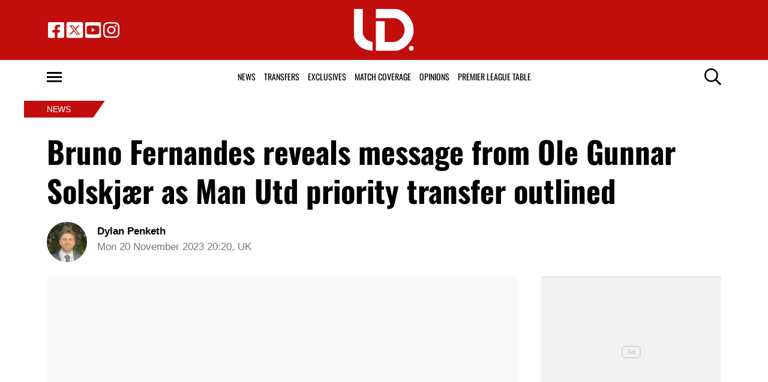

--- FILE ---
content_type: text/html; charset=UTF-8
request_url: https://utddistrict.co.uk/bruno-fernandes-reveals-message-from-ole-gunnar-solskjaer-as-man-utd-priority-transfer-outlined/20/11/2023/
body_size: 18962
content:
<!DOCTYPE html>
<html lang="en-US"><head><meta charset="UTF-8"><meta name="viewport" content="width=device-width, initial-scale=1.0, user-scalable=1, minimum-scale=1.0, maximum-scale=5.0, viewport-fit=cover"><link rel="preconnect dns-prefetch" href="https://fonts.gstatic.com/" crossorigin><title>Bruno Fernandes reveals message from Ole Gunnar Solskjær as Man Utd priority transfer outlined</title><style>body{font-family:-apple-system,BlinkMacSystemFont,"Segoe UI",Roboto,Oxygen-Sans,Ubuntu,Cantarell,"Helvetica Neue",sans-serif;font-display:swap;-moz-osx-font-smoothing:grayscale}@font-face { font-family: 'Oswald'; font-style: normal; font-weight: 400; font-display: swap; src: url(https://fonts.gstatic.com/s/oswald/v53/TK3_WkUHHAIjg75cFRf3bXL8LICs1_FvgUE.ttf) format('truetype'); } @font-face { font-family: 'Oswald'; font-style: normal; font-weight: 700; font-display: swap; src: url(https://fonts.gstatic.com/s/oswald/v53/TK3_WkUHHAIjg75cFRf3bXL8LICs1xZogUE.ttf) format('truetype'); } :root{--header-font:"Oswald",sans-serif}h1,h2,h3,h4,h5,h6,.hf{font-family:var(--header-font);font-weight:bold;-moz-osx-font-smoothing:grayscale}:root{--grv-bg:255,255,255;--grv-body:255,255,255;--grv-text:0,0,0;--grv-light-text:118,118,118;--grv-lighter-text:160,160,160;--grv-panel:249,249,249;--grv-panel-bold:241,241,241;--grv-panel-strong:200,200,200;--primary-color:194,13,13;--primary-text:255,255,255;--primary-accent:51,51,51;--secondary-color:51,51,51;--secondary-text:255,255,255;--footer:17,17,17;--link:194,13,13;--link-accent:51,51,51;--menu:51,51,51;--menu-accent:41,41,41;--terms:194,13,13;--header:194,13,13;--header-text:255,255,255;--primary-accent-text:255,255,255;--heading:194,13,13;--grv-topic-title:194,13,13;--terms-text:255,255,255;--menu-text:255,255,255;--menu-accent-text:255,255,255;--footer-text:255,255,255;--button:194,13,13;--button-accent:51,51,51;--button-text:255,255,255;--button-accent-text:255,255,255;}@media (prefers-color-scheme: dark) { :root { --grv-bg:20,20,20;--grv-body:20,20,20;--grv-text:255,255,255;--grv-light-text:140,140,140;--grv-lighter-text:100,100,100;--grv-panel:15,15,15;--grv-panel-bold:5,5,5;--grv-panel-strong:80,80,80;--footer:194,13,13;--link:251,225,34;--link-accent:255,255,255;--menu-accent:41,41,41; }}html{line-height:1.15;-webkit-text-size-adjust:100%}body{margin:0}main{display:block}h1{font-size:2em;margin:.67em 0}hr{box-sizing:content-box;height:0;overflow:visible}pre{font-family:monospace,monospace;font-size:1em}abbr[title]{border-bottom:none;text-decoration:underline;text-decoration:underline dotted}b,strong{font-weight:bolder}code,kbd,samp{font-family:monospace,monospace;font-size:1em}small{font-size:80%}sub,sup{font-size:75%;line-height:0;position:relative;vertical-align:baseline}sub{bottom:-0.25em}sup{top:-0.5em}button,input,optgroup,select,textarea{font-family:inherit;font-size:100%;line-height:1.15;margin:0}button,input{overflow:visible}button,select{text-transform:none}button,[type=button],[type=reset],[type=submit]{-webkit-appearance:button}button::-moz-focus-inner,[type=button]::-moz-focus-inner,[type=reset]::-moz-focus-inner,[type=submit]::-moz-focus-inner{border-style:none;padding:0}button:-moz-focusring,[type=button]:-moz-focusring,[type=reset]:-moz-focusring,[type=submit]:-moz-focusring{outline:1px dotted ButtonText}fieldset{padding:.35em .75em .625em}legend{box-sizing:border-box;display:table;max-width:100%;padding:0;white-space:normal}progress{vertical-align:baseline}[type=number]::-webkit-inner-spin-button,[type=number]::-webkit-outer-spin-button{height:auto}[type=search]{-webkit-appearance:textfield;outline-offset:-2px}[type=search]::-webkit-search-decoration{-webkit-appearance:none}::-webkit-file-upload-button{-webkit-appearance:button;font:inherit}details{display:block}summary{display:list-item}:root{--page-margin:1.6rem;--minus-page-margin:-1.6rem;--page-width:120rem;--grv-ad-sticky:5px;--taboola-h:1000px;--taboola-single-h:390px;--related-h:1538px;--latest-h:3960px}@media(min-width: 500px){:root{--taboola-h:790px;--taboola-single-h:350px}}@media(min-width: 576px){:root{--related-h:1155px;--latest-h:1440px;--taboola-h:810px;--taboola-single-h:370px}}@media(min-width: 768px){:root{--page-margin:2.5rem;--minus-page-margin:-2.5rem;--related-h:1386px;--latest-h:1729px;--taboola-h:940px;--taboola-single-h:450px}}@media(min-width: 992px){:root{--page-margin:3.8rem;--minus-page-margin:-3.8rem;--taboola-h:840px;--taboola-single-h:380px}}@media(min-width: 1200px){:root{--taboola-h:1000px;--taboola-single-h:460px}}h1,h2,h3,h4,h5,h6{line-height:1.3}h1 a,h2 a,h3 a,h4 a,h5 a,h6 a{font-family:inherit}a{color:rgb(var(--grv-text))}.caption{position:absolute;right:0;bottom:0;background:rgba(var(--grv-text), 0.4);color:rgb(var(--grv-body));display:inline-block;text-align:right;padding:.25em}figcaption{color:rgb(var(--grv-light-text));font-size:.8em;font-style:italic}.banner-grad{background:linear-gradient(to bottom, rgba(0, 0, 0, 0.5) 0%, rgba(0, 0, 0, 0.25) 100%);position:absolute;top:0;left:0;right:0;bottom:0}.post-meta{display:flex;align-items:center;gap:.5em;line-height:1}.post-meta svg{width:1em;height:1em;display:block;flex:0 0 1em}.post-date{color:rgb(var(--grv-light-text));position:relative}.post-list .post-date{width:50%;overflow:hidden}.post-list .post-date time{--clamp-height: 1;display:-webkit-box;-webkit-line-clamp:var(--clamp, 1);-webkit-box-orient:vertical;overflow:hidden;min-height:calc(var(--clamp-height, 1.3em)*var(--clamp, 1))}.post-author a{text-decoration:none}.button{display:inline-block;border-radius:.25em;text-decoration:none;padding:.5em 1em;white-space:nowrap;text-align:center;color:rgb(var(--button-text));background-color:rgb(var(--button))}.input-group{border-radius:1em 0 0 1em;display:flex;align-items:center;background:rgb(var(--grv-body));padding-left:1em;gap:1em}.input-group svg{display:block;width:2em;height:2em}.input-group input[type=text]{flex:1;outline:0;border:none;background:rgb(var(--grv-body));color:rgb(var(--grv-text))}.input-group button{padding:1em 2em;text-transform:uppercase;background:rgb(var(--button));color:rgb(var(--button-text));border-width:0}.wp-block-getty-images-media>div,.wp-block-image>div{position:relative}article a img{width:100%;height:100%;object-fit:cover}.wp-block-getty-images-media img,.wp-block-image img,img.size-full,img.size-large,.single-article>p>img{max-width:100% !important;height:auto;display:block;margin:0 auto}.wp-block-gallery{display:block}.videoData{display:none}#sidebar .GRVMpuWrapper,#sidebar .GRVAd{margin:2em auto}#sidebar .GRVMpuWrapper .GRVAd{margin:0 auto}.GRVAd.leaderboard-fixed{transform:translateY(300px) !important}.GRVAd.leaderboard-fixed.GRVAdHidden .GRVAdWrap{transform:translateY(0) !important}.GRVAd.leaderboard-fixed:not(.GRVAdHidden) .GRVAdWrap{transform:translateY(-300px) !important}body .GRVMpuWrapper{background:rgb(var(--grv-panel-bold))}body .GRVAdBG{background:rgba(var(--grv-body), 0.8)}body .GRVAdBBG{fill:rgba(var(--grv-body), 0.8)}body .GRVAd[data-ad-type=inimage]{padding:0 !important;margin:0;box-sizing:content-box;position:absolute;width:100%;bottom:0;z-index:2;background:none;border-bottom-width:0}body .GRVAd[data-ad-type=inimage]>div{transform-origin:top left;margin:0 auto}body .GRVAd[data-ad-type=inimage] iframe{margin:0 !important}.grv-revcontent>:first-child{background:#fff}.post-list a{text-decoration:none}.post-list h2{font-size:1.4em;letter-spacing:-0.4px;margin:.5em 0}.post-list>article:first-of-type{margin-top:0 !important}.post-list>:last-child{margin-bottom:0 !important}.post-list .topic-title+h2{margin-top:0 !important}.post-list article{margin:2em 0}.post-list .article-content:not(.inline)>:first-child{margin-top:0 !important}.post-list .article-content:not(.inline)>:last-child{margin-bottom:0 !important}.post-list .article-image{height:0;padding-bottom:56.25%;position:relative;background-color:rgb(var(--grv-panel-bold))}.post-list .article-image>a,.post-list .article-image img{display:block;width:100%;height:100%;position:absolute}.post-list .article-image img{object-fit:cover}.post-list .article-excerpt{color:rgb(var(--grv-light-text))}.post-list .no-posts p{font-size:1.6em}.post-list .topic-title{line-height:1;margin-top:.25em;margin-bottom:.25em}.post-list .topic-title a{color:rgb(var(--grv-topic-title));font-weight:700}@media(min-width: 768px){.content-panel:not(.content-list) .post-list .topic-title a{font-size:.8571428571em}}.related-list h2{margin:.5em 0;--clamp: 3;display:-webkit-box;-webkit-line-clamp:var(--clamp, 1);-webkit-box-orient:vertical;overflow:hidden;min-height:calc(var(--clamp-height, 1.3em)*var(--clamp, 1))}.related-list .article{margin:0}.related-list .article-content{margin-top:.7em}@media(min-width: 576px){.related-list .is-feature .article-image>a{position:absolute;display:block;left:0;right:0;top:0;bottom:0;border:3px solid rgb(var(--terms));border-radius:.5em;overflow:hidden;box-sizing:border-box}}.related-list .terms{padding-top:1em}.sidebar .related-list .terms{font-size:.8em}.related-list .terms>div{margin-left:-2em}.related-list .terms a{padding-left:3.5em;padding-right:1.5em}.related-list .terms a:hover{background:rgb(var(--terms))}.related-list .terms span{padding-left:0;padding-right:0}#dots-svg circle{fill:rgb(var(--grv-body))}.load-list{position:relative;overflow:hidden}.load-list:before{position:absolute;display:flex;align-items:center;justify-content:center;content:"";font-size:3em;background-color:rgb(var(--grv-panel-bold));inset:0;border-radius:.33em;color:rgb(var(--grv-body));font-weight:bold;text-align:center;padding:1em;margin:0 var(--page-margin)}.load-list .loading{position:absolute;display:block;top:50%;left:50%;transform:translate(-50%, -50%);opacity:.75}.load-list .article-details{height:1em}#sidebar .article-details{display:flex;gap:1em}#sidebar .related-list{overflow:hidden;display:grid;grid-template-columns:1fr;gap:2em}.archive-list .article-content{margin:1em var(--page-margin);font-size:1.4em}.archive-list .article-content p{font-size:.95em}.archive-list .article-details{display:flex;align-items:center;gap:1em;margin-top:1em}.latest-posts.title>:first-child{font-size:2.4em}@media(min-width: 576px){.post-list .article-image{border-radius:.5em;overflow:hidden}.load-list:before{margin:0}.archive-list .article{display:flex;gap:2em}.archive-list .article-image{flex:0 0 14em;width:14em;height:14em;padding-bottom:0}.archive-list .article-content{margin:0}}@media(min-width: 768px){.archive-list .article-content p{font-size:.8em}.archive-list .article-details{font-size:.8em}}.author-bio .grv-lp-image{width:12em}.author-social{font-size:1.6em;list-style:none;padding:0;display:flex;justify-content:center;gap:1em}.author-social svg{display:block;width:2em;height:2em}.author-social svg path{fill:rgb(var(--grv-panel-strong))}@media(min-width: 576px){.author-bio .grv-lp-image{width:10em}}@media(min-width: 768px){.author-social{justify-content:unset}}.widget-nn{margin-bottom:1.5em;background:#555}.widget-nn>a{font-size:.9em;display:flex;align-items:center;color:#fff}.widget-nn>a>:last-child{margin:0 1em}.widget-nn img{display:block}html{font-size:62.5%}body{background:rgb(var(--grv-bg));color:rgb(var(--grv-text));font-size:14px;font-size:1.4rem;line-height:1.5;position:relative}.content,#page-header,#hero-header{font-size:1rem;background-color:rgb(var(--grv-body))}@media(min-width: 768px){.content,#page-header,#hero-header{font-size:1.2rem}}.header-spacing>:first-child{margin-top:0 !important}.header-spacing>:last-child{margin-bottom:0 !important}.header-spacing>*{margin:1.5em var(--page-margin)}.header-spacing .terms,.header-spacing #hero{margin-left:0;margin-right:0}#page-header{padding-bottom:2em}#page-header.has-hero{padding-top:0 !important;padding-bottom:0 !important}.header-full #page-header{padding-top:2em}@media(min-width: 992px){#page-header{padding-top:2em}}#hero-header{padding-top:2em;padding-bottom:2em}.page-container,.header{position:relative}.content{display:grid;grid-template-areas:"main" "sidebar";grid-template-columns:1fr;padding-top:0;padding-bottom:4em}.grv-page-open+.content{padding-top:2em}@media(max-width: 767px){.header-full .grv-page-open+.content.no-margin{padding-top:0}}@media(max-width: 991px){#page:not(.header-full) .grv-page-open+.content{padding-top:0}}.content.is-single.is-banner{padding-bottom:0}.content.is-single.is-banner+.content{padding-top:4em}@media(min-width: 992px){.content.has-sidebar{grid-template-columns:auto 30rem;grid-template-rows:auto;column-gap:var(--page-margin);padding-right:var(--page-margin)}}.main{max-width:100%;min-width:100%}.main>*{margin:2em var(--page-margin)}@media(min-width: 992px){.has-sidebar .main>*{margin-right:0}}.main>.post-list+.post-list{margin-top:4em}@media(max-width: 767px){.main .banner,.main .banner-deluxe{margin-left:0;margin-right:0}}.main>:first-child{margin-top:0 !important}.main>:last-child{margin-bottom:0 !important}.main .title,.main .pagination{margin-top:4em}.main>.description{font-size:1.4em;margin-top:.5em;margin-bottom:.5em}@media(max-width: 575px){.main .post-list{margin-left:0;margin-right:0}}@media(max-width: 991px){.main .single-article{margin-left:0;margin-right:0}}@media(prefers-color-scheme: dark){body .header-logo a>*.light{display:none}body .header-logo a>*.dark{display:block}}#sidebar .sidebar-inner{position:sticky;top:var(--grv-ad-sticky, 0)}#sidebar .sidebar-inner>:first-child{margin-top:0 !important}@media(max-width: 991px){#sidebar{display:none}}.breadcrumbs a,.terms a{text-decoration:none;color:rgb(var(--grv-text));text-transform:uppercase;letter-spacing:-0.4px;font-weight:700}.breadcrumbs>*,.terms a{font-size:1.2em}.terms{overflow:hidden;padding-right:var(--page-margin)}.terms>div{margin:0 0 -0.24em -1rem}.terms a{display:inline-block !important;margin:0 .25em .2em 0;transform:skewX(-35deg);font-weight:300;color:rgb(var(--terms-text));background-color:rgba(var(--terms), 1);padding:0 var(--page-margin)}.terms span{padding:.25em 1rem;display:block;transform:skewX(35deg)}.terms .topic{color:rgb(var(--grv-text));background-color:rgba(var(--grv-panel-strong), 0.85)}.terms .home{background-color:rgb(var(--grv-text)) !important;color:rgb(var(--grv-body)) !important}.title{margin-top:1em;margin-bottom:1em;display:flex;align-items:center;gap:1em;text-transform:uppercase}.title a{color:rgb(var(--grv-text));text-decoration:none}.title>:first-child{margin:0;font-size:2em}body.home .title>:first-child{font-size:2.4em}.title span{flex:1;height:5px;background-color:rgb(var(--heading))}.more-in{font-size:1.6em}@media(min-width: 768px){.more-in{font-size:1.4em}}.page-description{font-size:1.4em}.page-description>:first-child{margin-top:0 !important}.page-description>:last-child{margin-bottom:0 !important}.page-description p{margin:1em 0}.page-description a:not(.button),.grv-lp a:not(.button){color:rgb(var(--link))}.search-page-form{font-size:1.2em}.search-page-form .input-group,.search-page-form .input-group input{background-color:rgb(var(--grv-panel-bold))}.search-page-form svg path{fill:rgb(var(--grv-text))}.search-form,.banner-container,.gutter-container,.mega-menu{display:none}@media(min-width: 1200px){#page{margin:0 auto;max-width:var(--page-width)}}.page-footer{color:rgb(var(--footer-text));background-color:rgb(var(--footer))}.footer{margin:0 auto;max-width:var(--page-width);padding:2em var(--page-margin) 10rem;box-sizing:border-box}.footer>div:first-child{display:grid;column-gap:2em}.footer>div:first-child>div{padding:1em}.footer ul,.footer ol{list-style:none;padding:0}.footer svg,.footer img{display:block;margin:0 auto}.footer a{color:rgb(var(--footer-text))}.footer-logo>a:first-child{margin-bottom:2em}.footer-logo a{display:block}.footer-social{text-align:center}.footer-social ul{line-height:1;display:flex;justify-content:center;align-items:center;flex-wrap:wrap}.footer-social ul a{display:block;margin:.25em .5em}.footer-social ul svg{width:2em;height:2em}.footer-menu ul{margin:0}.footer-menu ul li{padding:.25em 0;border-bottom:1px solid rgba(var(--footer-text), 0.1)}.footer-menu ul li:before{content:"›";font-size:1.2em;padding-right:.5em}.footer-menu ul li:last-child{border-bottom-width:0}.footer-menu ul li a{text-transform:uppercase;font-size:.9em;text-decoration:none}.footer-menu ul li button{color:rgb(var(--footer-text, #fff));text-transform:uppercase;font-size:.9em;cursor:pointer;background:none;border:none;padding:0}.footer-grv li{text-align:center;line-height:1.6}.footer-grv ul{margin:0}.footer-grv .grv-logo>*{height:auto;margin-top:.5em;margin-bottom:.5em}.grv-sustain{margin:1em auto}.grv-sustain a{display:flex;align-items:center;justify-content:center;gap:.75em;font-size:.8em}.grv-sustain svg{margin:0}.footer-menu .menu li{display:none}.footer-menu .menu li.menu-item{display:list-item}@media(max-width: 359px){.footer svg,.footer img{max-width:100%}}@media(min-width: 360px){.footer>div>div{padding:1em 2em}.footer-logo svg,.footer-logo img{max-width:270px;max-height:130px}.footer-grv svg,.footer-grv img{max-width:26rem}}@media(min-width: 768px){.footer{padding-bottom:14rem}}@media(min-width: 992px){.footer>div{grid-template-columns:repeat(3, 1fr)}.footer-social{text-align:left}.footer-social ul{justify-content:flex-start}}@media(min-width: 1200px){.footer-logo a{text-align:left}}.article-related{overflow:hidden;display:grid;grid-template-columns:1fr}@media(min-width: 992px){.related-content,.related-title,.article-related{display:none}}.article-meta-img{position:relative;width:4em;height:4em;border-radius:100%;overflow:hidden;grid-area:a;gap:1em}.article-meta-img img{position:absolute;top:0;left:0;width:100%;height:100%;object-fit:cover}.article-meta{display:grid;grid-template-areas:"a b" "a c";grid-template-columns:4em auto;column-gap:1em}.article-meta.modified{row-gap:.25em}.article-meta .post-author{font-weight:bold}.article-meta .post-date{line-height:1.2}.article-meta time{display:block}.article-title{font-size:1em !important}.article-title h1{font-size:3.84em;margin:0}.single-title{padding-bottom:2em}.single-article .article-cats{font-size:1em;margin-top:2em;margin-bottom:2em}.single-article .article-cats .terms{margin-left:var(--minus-page-margin)}.single-article .article-meta{font-size:1.4em;margin-top:1em;margin-bottom:1em}.article-meta .post-author{font-weight:bold}.featured-img{font-size:1em !important;position:relative;margin-top:0 !important;height:0;padding-bottom:56.25%}.featured-img img{object-fit:cover;width:100%;height:100%;position:absolute}.single-article>*{font-size:1.6em;margin:1.5em var(--page-margin);overflow-wrap:break-word}.single-article>.title{font-size:1em}.single-article>*:first-child{margin-top:0}.single-article>*:last-child{margin-bottom:0}.single-article>h2,.single-article>h3,.single-article>h4,.single-article>h5,.single-article>h6{margin-top:2em}.single-article>h2{font-size:2.4em;margin-bottom:1em}.single-article>h3{font-size:2em;margin-bottom:1.2em}.single-article .article-sharing{font-size:1.4em}.single-article .breadcrumbs{font-size:1em}.single-article>figure,.single-article .article-feedback,.single-article .author-bio,.single-article .carousel,.single-article .featured-img{margin-left:0;margin-right:0}.single-article figcaption,.single-article .wp-block-table{margin-left:var(--page-margin);margin-right:var(--page-margin)}.single-article .author-bio{font-size:1em}.single-article .author-bio img{border-radius:100%;width:9em;height:9em}.single-article>p a:not(.button),.single-article ul a:not(.button){color:rgb(var(--link))}.single-article .inline-links{padding:0;margin-top:2em;margin-bottom:2em}.single-article .inline-links li{list-style:none;padding:0;margin:1em 0}.single-article .inline-links.multi li{margin:1em}.single-article .inline-links svg{display:inline-block;width:1.2em;height:1.2em;margin-right:.5em;vertical-align:middle}.single-article>.GRVAd,.single-article .GRVMpuWrapper{margin:3em auto}.single-article iframe{max-width:100%;margin:0;border:none}.single-article .wp-block-embed.wp-has-aspect-ratio{position:relative}.single-article .wp-block-embed.wp-has-aspect-ratio .wp-block-embed__wrapper>*{position:absolute;top:0;left:0;width:100%;height:100%}.single-article .wp-has-aspect-ratio .wp-block-embed__wrapper{padding-bottom:56.25%}.single-article .wp-embed-aspect-21-9 .wp-block-embed__wrapper{padding-bottom:42.86%}.single-article .wp-embed-aspect-16-9 .wp-block-embed__wrapper{padding-bottom:56.25%}.single-article .wp-embed-aspect-4-3 .wp-block-embed__wrapper{padding-bottom:56.25%}.single-article .wp-embed-aspect-1-1 .wp-block-embed__wrapper{padding-bottom:56.25%}@media(min-width: 576px){.single-article .GRVVideo,.single-article .GRVPrimisVideo{margin-left:var(--page-margin);margin-right:var(--page-margin)}.single-article .author-bio img{width:12em;height:12em}}@media(min-width: 992px){.single-article>*,.single-article figcaption,.single-article .GRVVideo,.single-article .GRVPrimisVideo{margin-left:0;margin-right:0}.single-article .wp-block-table{margin-left:2em;margin-right:2em}.main .single-article.short-sidebar{margin-bottom:0}.single-article.short-sidebar>*:last-child{margin-bottom:0}}#list-arrow-svg path{fill:rgb(var(--link))}.article-tags{font-size:1em;margin:2em 0}@media(min-width: 992px){.article-tags{margin-left:var(--minus-page-margin)}}.terms.has-primary .topic:not(.primary){background-color:rgba(var(--grv-panel-strong), 0.4)}.carousel-title,.related-title,.latest-title{font-size:1.2em !important}.latest-posts.more-in{text-align:center}.wp-block-table table{margin:0 auto}.wp-block-table td{padding:.25em .5em;font-size:.9em;background:rgba(var(--primary-color), 0.25)}.wp-block-table:not(.horiz) tr:first-child td,.wp-block-table.horiz td:first-child{background:rgb(var(--primary-color));color:rgb(var(--primary-text))}.article-related.related-list{height:var(--related-h)}.latest-posts.post-list{height:var(--latest-h)}.GRVPrimisVideo .GRVVideo-wrapper{min-height:var(--primis-height, 169px)}.article-sharing{display:flex;align-items:center;justify-content:center;gap:.75em;flex-wrap:wrap}.article-sharing a,.article-sharing svg{display:block}.article-sharing svg{width:2em;height:2em}.sharing-svg path{fill:rgb(var(--link))}.article-follow{text-align:center;font-size:.8em}.article-follow>*{display:inline-flex;border-radius:1.25em;padding:0 1.25em;border:2px solid rgb(var(--link));height:2.5em;line-height:2.5em;overflow:hidden}.article-follow>*:before{content:attr(data-txt);color:rgb(var(--grv-text));font-family:var(--header-font);font-weight:bold;font-size:1.6em}@media(min-width: 576px){.article-follow>*:before{content:attr(data-ltxt);padding-right:.25em;font-size:1.8em}}.see-more{position:relative;overflow:hidden;width:100%;max-width:500px;margin:0 auto;height:21.2rem}.see-more.instagram{height:40rem}.see-more.tiktok{height:30rem}.see-more>figure{margin:0}.see-more>:not(figure){position:absolute;font-size:.75em;left:0;right:0}.see-more .see-more-overlay{background:linear-gradient(180deg, rgba(255, 255, 255, 0) 0%, rgb(255, 255, 255) 100%);height:10rem;bottom:2em}.see-more .see-more-label{bottom:0}.see-more-wrapper>input{display:none}.see-more-wrapper>input:checked+.see-more{height:auto !important}.see-more-wrapper>input:checked+.see-more>:not(figure){display:none}.see-more-label label{line-height:1;padding:.5em 1em;text-align:center;background-color:#fff;color:#767676;position:absolute;bottom:0;left:0;right:0;cursor:pointer;display:block;font-weight:bold}.separator{display:flex;align-items:center;justify-content:center;position:relative}.separator:before{border-bottom:5px solid rgb(var(--heading));content:"";display:block;position:absolute;width:100%}.separator:after{content:attr(data-txt);font-family:var(--header-font);font-size:1.5em;font-weight:bold;background:rgb(var(--grv-body));padding:0 10px;white-space:nowrap;position:relative}.p-sep .main{margin:-10px 0}.grv-taboola{height:var(--taboola-h);overflow:auto}.grv-taboola.taboola-single{height:var(--taboola-single-h)}@media(max-width: 575px){.grv-taboola:not(.grv-outbrain){margin-left:0 !important;margin-right:0 !important}}@media(prefers-color-scheme: dark){.grv-taboola *{color:rgb(var(--grv-text)) !important}}.single-article .simpletoc-title{margin-top:1em;margin-bottom:0}.simpletoc-list{list-style:none;border-left:3px solid rgba(0,0,0,.1);background:rgba(0,0,0,.01);padding:1em 0 1em 2em}.simpletoc-list li{margin-bottom:.5rem}.simpletoc-list li::before{content:"▪";color:rgb(var(--link));display:inline-block;width:1em;margin-left:-1em}.simpletoc-list li a{font-family:var(--header-font);-moz-osx-font-smoothing:grayscale}.inf-scroll #page>main>.content .extra-content{display:none}.inf-scroll #page>main>.content .extra-content:last-child{display:block;font-size:1em;width:0;height:0;overflow:hidden;margin-bottom:-2em}.inf-scroll #page>main>.content .extra-content:last-child>*{display:none}.inf-scroll-page{background-color:rgb(var(--grv-body))}.inf-scroll-page .GRVVideo,.inf-scroll-page .GRVMultiVideo{display:none}.carousel{font-size:1em;background:rgb(var(--grv-panel-bold))}.carousel .post-list .article-image{background-color:rgb(var(--grv-panel-strong))}.carousel>div:first-child{position:relative}.carousel .hide{display:none}@media(min-width: 992px){.carousel{margin-left:var(--minus-page-margin) !important}}.carousel-sep{margin:2em 0 1em}.carousel-sep+.carousel-title{margin-top:0}.carousel-sep:before{display:none}.carousel-sep:after{font-size:.8em}.c-list{height:216px;display:flex;padding:1em 1em 1em var(--page-margin)}@media(min-width: 576px){.c-list{height:226px}}@media(min-width: 768px){.c-list{height:265px}}.c-ad .GRVMpuWrapper{width:300px;height:250px;min-height:250px;margin:0 auto}.c-ad .GRVAd{width:300px;height:250px;overflow:hidden;background:rgb(var(--grv-panel))}.c-mobile{padding:2em 0}.c-desktop{display:none}@media(min-width: 768px){.c-mobile{display:none}.c-desktop{display:block}.c-has-mpu .loading{left:calc(300px + var(--page-margin)*2);transform:translate(0, -50%)}}.GRVMultiVideo{max-width:660px;background-color:rgb(var(--grv-panel));margin-left:auto !important;margin-right:auto !important;min-height:var(--grv-video-h);--grv-video-h:390px}.GRVMultiVideo ins{display:block;width:1px;height:1px}.GRVMultiVideo .GRVVideo-wrapper{padding:10px !important;background-color:rgba(0,0,0,0);position:sticky;top:var(--grv-ad-sticky, 0);z-index:999999}@media(min-width: 360px){.GRVMultiVideo{--grv-video-h:410px}}@media(min-width: 430px){.GRVMultiVideo{--grv-video-h:420px}}@media(min-width: 450px){.GRVMultiVideo{--grv-video-h:440px}}@media(min-width: 470px){.GRVMultiVideo{--grv-video-h:450px}}@media(min-width: 490px){.GRVMultiVideo{--grv-video-h:460px}}@media(min-width: 510px){.GRVMultiVideo{--grv-video-h:470px}}@media(min-width: 540px){.GRVMultiVideo{--grv-video-h:490px}}@media(min-width: 576px){.GRVMultiVideo{--grv-video-h:550px}}@media(min-width: 576px){.archive-list:not(.panel-a) .article{display:grid;grid-template-columns:14em auto}.archive-list .article-image{width:auto;height:100%}.archive-list .article-image:after{content:"";display:block;padding-bottom:56.25%}}@media(min-width: 768px){.archive-list:not(.panel-a) .article{grid-template-columns:18em auto}}.topic-title{text-transform:uppercase}.archive-list .article-content{display:flex;flex-direction:column;gap:.25em}.archive-list .article-content>*{margin:0 !important}.archive-list .article-content>.article-details{margin:.5em 0 !important}.archive-list h2,.archive-list .article-excerpt{flex:1}.archive-list .article-excerpt>:first-child{margin-top:0 !important}.archive-list .article-excerpt>:last-child{margin-bottom:0 !important}.post-list .article-image{border-radius:0 !important}.flyout-menu.mob-hide{display:none}.flyout-menu .sub-menu{display:none}@media(min-width: 768px){.header-main,.header-fix,.mega-menu,.flyout-menu,.footer{font-size:1.1em}}.header{z-index:1000000 !important}.header ul{list-style:none;padding:0;margin:0;display:flex;align-items:center;gap:1em}.header a,.header svg,.header img{display:block}.header a{text-decoration:none}.header-grid{align-items:center;display:flex;margin:0 auto;max-width:var(--page-width);padding:1em var(--page-margin);box-sizing:border-box}.header-side{flex:1}.header-side svg{width:2em;height:2em}.header-side:last-child{display:flex;justify-content:flex-end}.header-logo a>*{height:var(--header-logo-height, 2em);width:auto}@media(max-width: 991px){.header-socials{display:none}}@media(min-width: 992px){.header-search,.header-button{display:none}}.header-main{background-color:rgb(var(--header));color:rgb(var(--header-text));--header-menu-icon: var(--header-text)}@media(min-width: 992px){.header-main{--header-logo-height: 4.5em}}.header-standard-wrapper{--header-standard-height: 4em;height:var(--header-standard-height);position:relative}@media(max-width: 991px){.header-standard-wrapper{display:none}}.header-standard{width:100%;height:var(--header-standard-height);background:rgb(var(--grv-body));color:rgb(var(--grv-text));--header-menu-icon: var(--grv-text)}.header-standard .header-grid{padding-top:0;padding-bottom:0}.header-standard .header-search{display:block !important}.header-menu{font-family:var(--header-font);text-transform:uppercase}.header-menu>.menu{gap:0}.header-menu>.menu>li{height:var(--header-standard-height);line-height:var(--header-standard-height)}.header-menu>.menu>li>a{padding:0 .5em}.header-menu>.menu>li:hover>a{box-shadow:inset 0 -5px 0 0 rgb(var(--header))}.header-fix{background-color:rgb(var(--header));color:rgb(var(--header-text));--header-menu-icon: var(--header-text);position:fixed;top:0;width:100%;z-index:9;height:4em;transform:translateY(-5em);transition:transform .5s ease-in-out;line-height:1}.header-wrapper{position:relative}.header-sticky .header-standard{transform:translateY(-12em);position:fixed;z-index:1}.header-sticky .header-fix{transform:translateY(0)}.subheader-sticky .header-fix:after{display:none}.subheader-sticky .header-standard:after{display:block}.subheader-sticky .header-standard{transform:translateY(-2.8em);transition:transform .5s ease-in-out}.subheader-parked:not(.header-menu-open) .header-standard{transform:translateY(-12em)}.header-fix:after,.header-standard:after,.mega-menu:after{background:linear-gradient(180deg, rgba(0, 0, 0, 0.25) 0%, rgba(0, 0, 0, 0) 100%);content:"";height:10px;position:relative;z-index:1}@media(prefers-color-scheme: dark){.header-fix:after,.header-standard:after,.mega-menu:after{background:linear-gradient(180deg, rgba(255, 255, 255, 0.25) 0%, rgba(255, 255, 255, 0) 10%)}}.header-fix:after{display:block}.mega-menu:after{display:block}.header-menu-icon{width:1.8em;height:1.7rem;cursor:pointer;position:relative;outline:none}.header-menu-icon>div,.header-menu-icon:before,.header-menu-icon:after{content:"";position:absolute;width:100%;left:0;height:3px;background:rgb(var(--header-menu-icon));transition:all .32s}.header-menu-icon>div{top:7px}.header-menu-icon:before{top:0}.header-menu-icon:after{bottom:0}.header-search{cursor:pointer}.header-search svg path{fill:rgb(var(--header-menu-icon))}.footer-logo>a svg,.footer-logo>a img{width:100% !important;height:auto !important;max-width:130px !important}.footer-grv li:first-child{font-size:1.4em;font-family:var(--header-font)}.footer-grv svg,.footer-grv img{width:100% !important;height:auto !important;margin:.5em auto;max-width:4em !important}.utddistrict-company-details li{margin:0 0 10px}:root{--grv-ad-sticky: 71px}@media(min-width: 768px){:root{--grv-ad-sticky: 82px}}@media(min-width: 992px){.header-full #page-header{padding-top:1em}.grv-page-open+.content{padding-top:1em}}.page-description{font-family:var(--header-font);text-align:center}.title{justify-content:center;position:relative}.title>span{display:none}.title:before{background:rgb(var(--primary-color));height:5px;position:absolute;content:"";top:50%;transform:translateY(-50%);width:100%}.title a{color:rgb(var(--primary-text))}.title>:first-child{background:rgb(var(--primary-color));color:rgb(var(--primary-text));display:inline-block;padding:.25em .75em;text-transform:uppercase;transform:skewX(-15deg)}.breadcrumbs{margin-bottom:0}body.home .title>:first-child{font-size:2em}.featured-img{background-color:rgb(var(--grv-panel))}.featured-img:has(script){padding-bottom:0 !important;height:auto !important}smartframe-embed{margin-left:0 !important;margin-right:0 !important}.article-title{font-size:1.1em !important}.article-title h1{font-size:2.4em}@media(min-width: 768px){.article-title h1{font-size:3.84em}}.single-article .terms .home{display:none !important}</style><link rel="preload" href="https://utddistrict.co.uk/wp-content/themes/grv-media/css/deferred-carousel-custom.css?ver=1.20.16" as="style" onload="this.onload=null;this.rel='stylesheet'"><noscript><link rel="stylesheet" href="https://utddistrict.co.uk/wp-content/themes/grv-media/css/deferred-carousel-custom.css?ver=1.20.16"></noscript><link rel="preload" href="https://utddistrict.co.uk/wp-content/themes/utddistrict/css/deferred.css?ver=1.0.13" as="style" onload="this.onload=null;this.rel='stylesheet'"><noscript><link rel="stylesheet" href="https://utddistrict.co.uk/wp-content/themes/utddistrict/css/deferred.css?ver=1.0.13"></noscript><link rel="preload" href="https://utddistrict.co.uk/wp-content/themes/grv-media/css/megamenu.css?ver=1.20.16" as="style" onload="this.onload=null;this.rel='stylesheet'"><noscript><link rel="stylesheet" href="https://utddistrict.co.uk/wp-content/themes/grv-media/css/megamenu.css?ver=1.20.16"></noscript><style>img:is([sizes="auto" i], [sizes^="auto," i]) { contain-intrinsic-size: 3000px 1500px }</style><script type="application/ld+json">{"@context":"http://schema.org","@graph":[{"@type":"NewsMediaOrganization","@id":"https://utddistrict.co.uk/#organization","name":"UtdDistrict","url":"https://utddistrict.co.uk/","sameAs":["https://www.facebook.com/UtdDistrict","https://twitter.com/UtdDistrict","https://youtube.com/@utddistrict","https://www.instagram.com/utddistrict_","https://www.tiktok.com/@utddistrict"],"logo":{"@type":"ImageObject","@id":"https://utddistrict.co.uk/#logo","inLanguage":"en-US","url":"https://utddistrict.co.uk/wp-content/uploads/2022/12/ud-logo-website-1-1.png","contentUrl":"https://utddistrict.co.uk/wp-content/uploads/2022/12/ud-logo-website-1-1.png","width":"320","height":"223","caption":"UtdDistrict"},"image":{"@id":"https://utddistrict.co.uk/#logo"}},{"@type":"WebSite","@id":"https://utddistrict.co.uk/#website","url":"https://utddistrict.co.uk/","name":"UtdDistrict","description":"Complete Manchester United coverage.","inLanguage":"en-US","publisher":{"@id":"https://utddistrict.co.uk/#organization"}},{"@type":"Person","@id":"https://utddistrict.co.uk/#/schema/person/27","name":"Dylan Penketh","url":"https://utddistrict.co.uk/author/dylan/","description":"Dylan Penketh is the Director of UtdDistrict. Having grown up watching all forms of sport, Dylan became an avid Manchester United fan as a young boy, and has barely missed a fixture since.\r\n\r\nDylan has worked on dedicating himself to covering Manchester United for over a decade, and once he joined UtdDistrict in March 2020, he took over all operations and helped grow the brand into what it is today.\r\n\r\nDylan has worked alongside some of the UK's biggest sporting networks, such as BBC Sport, The Athletic, and Ladbible Group. He also regularly hosts daily football talk shows on DR Sports and United View TV.\r\n\r\nDylan holds a BSc in Psychology from Loughborough University, having graduated with 2:1 honours in July 2023.","email":"dylan@utddistrict.co.uk","sameAs":[],"image":{"@type":"ImageObject","@id":"https://utddistrict.co.uk/#personlogo","inLanguage":"en-US","url":"https://secure.gravatar.com/avatar/39c68610e48680d1ad4662e71a2eb5bd?s=300&d=mm&r=g","contentUrl":"https://secure.gravatar.com/avatar/39c68610e48680d1ad4662e71a2eb5bd?s=300&d=mm&r=g","caption":"Dylan Penketh"}},{"@type":"ImageObject","@id":"https://utddistrict.co.uk/bruno-fernandes-reveals-message-from-ole-gunnar-solskjaer-as-man-utd-priority-transfer-outlined/20/11/2023/#primaryimage","inLanguage":"en-US","url":"https://utddistrict.co.uk/wp-content/uploads/2023/11/1037098060.webp","contentUrl":"https://utddistrict.co.uk/wp-content/uploads/2023/11/1037098060.webp","width":600,"height":400,"caption":""},{"@type":"WebPage","@id":"https://utddistrict.co.uk/bruno-fernandes-reveals-message-from-ole-gunnar-solskjaer-as-man-utd-priority-transfer-outlined/20/11/2023/#webpage","url":"https://utddistrict.co.uk/bruno-fernandes-reveals-message-from-ole-gunnar-solskjaer-as-man-utd-priority-transfer-outlined/20/11/2023/","name":"Bruno Fernandes reveals message from Ole Gunnar Solskj\u00e6r as Man Utd priority transfer outlined","isPartOf":{"@id":"https://utddistrict.co.uk/#website"},"datePublished":"2023-11-20T20:20:04+00:00","dateModified":"2023-11-20T20:20:06+00:00","description":"Ole Gunnar Solskj\u00e6r\u2019s most significant contribution to Manchester United as manager may have been Bruno Fernandes. Manchester United signed Bruno Fernandes in January 2020, when...","breadcrumb":{"@id":"https://utddistrict.co.uk/bruno-fernandes-reveals-message-from-ole-gunnar-solskjaer-as-man-utd-priority-transfer-outlined/20/11/2023/#breadcrumb"},"inLanguage":"en-US","primaryImageOfPage":{"@id":"https://utddistrict.co.uk/bruno-fernandes-reveals-message-from-ole-gunnar-solskjaer-as-man-utd-priority-transfer-outlined/20/11/2023/#primaryimage"}},{"@type":"NewsArticle","@id":"https://utddistrict.co.uk/bruno-fernandes-reveals-message-from-ole-gunnar-solskjaer-as-man-utd-priority-transfer-outlined/20/11/2023/#article","isPartOf":{"@id":"https://utddistrict.co.uk/bruno-fernandes-reveals-message-from-ole-gunnar-solskjaer-as-man-utd-priority-transfer-outlined/20/11/2023/#webpage","@type":"WebPage"},"headline":"Bruno Fernandes reveals message from Ole Gunnar Solskj\u00e6r as Man Utd priority transfer outlined","datePublished":"2023-11-20T20:20:04+00:00","dateModified":"2023-11-20T20:20:06+00:00","mainEntityOfPage":{"@id":"https://utddistrict.co.uk/bruno-fernandes-reveals-message-from-ole-gunnar-solskjaer-as-man-utd-priority-transfer-outlined/20/11/2023/#webpage"},"publisher":{"@id":"https://utddistrict.co.uk/#organization"},"keywords":["Bruno Fernandes","Erik ten Hag","Main Article","Manchester United","Ole Gunnar Solskjaer"],"articleSection":["News"],"inLanguage":"en-US","copyrightHolder":{"@id":"https://grv.media/#organization"},"author":{"@id":"https://utddistrict.co.uk/#/schema/person/27"},"thumbnailUrl":"https://utddistrict.co.uk/wp-content/uploads/2023/11/1037098060-150x150.webp","image":{"@id":"https://utddistrict.co.uk/bruno-fernandes-reveals-message-from-ole-gunnar-solskjaer-as-man-utd-priority-transfer-outlined/20/11/2023/#primaryimage"}},{"@type":"BreadcrumbList","@id":"https://utddistrict.co.uk/bruno-fernandes-reveals-message-from-ole-gunnar-solskjaer-as-man-utd-priority-transfer-outlined/20/11/2023/#breadcrumb","itemListElement":[{"@type":"ListItem","position":1,"name":"Home","item":"https://utddistrict.co.uk/"},{"@type":"ListItem","position":2,"name":"News","item":"https://utddistrict.co.uk/category/news/"},{"@type":"ListItem","position":3,"name":"Bruno Fernandes reveals message from Ole Gunnar Solskj\u00e6r as Man Utd priority transfer outlined","item":"https://utddistrict.co.uk/bruno-fernandes-reveals-message-from-ole-gunnar-solskjaer-as-man-utd-priority-transfer-outlined/20/11/2023/"}]}]}</script><meta name="robots" content="max-snippet:-1,max-image-preview:large,max-video-preview:-1" /><link rel="canonical" href="https://utddistrict.co.uk/bruno-fernandes-reveals-message-from-ole-gunnar-solskjaer-as-man-utd-priority-transfer-outlined/20/11/2023/" /><meta name="description" content="Ole Gunnar Solskjær has sent Bruno Fernandes a message as Manchester United outline their priority transfer target for Erik ten Hag." /><meta property="og:type" content="article" /><meta property="og:locale" content="en_US" /><meta property="og:site_name" content="UtdDistrict" /><meta property="og:title" content="Bruno Fernandes reveals message from Ole Gunnar Solskjær as Man Utd priority transfer outlined" /><meta property="og:description" content="Ole Gunnar Solskjær has sent Bruno Fernandes a message as Manchester United outline their priority transfer target for Erik ten Hag." /><meta property="og:url" content="https://utddistrict.co.uk/bruno-fernandes-reveals-message-from-ole-gunnar-solskjaer-as-man-utd-priority-transfer-outlined/20/11/2023/" /><meta property="og:image" content="https://utddistrict.co.uk/wp-content/uploads/2023/11/1037098060.webp" /><meta property="og:image:width" content="600" /><meta property="og:image:height" content="400" /><meta property="article:published_time" content="2023-11-20T20:20:04+00:00" /><meta property="article:modified_time" content="2023-11-20T20:20:06+00:00" /><meta name="twitter:card" content="summary_large_image" /><meta name="twitter:creator" content="@Dylyano" /><meta name="twitter:title" content="Bruno Fernandes reveals message from Ole Gunnar Solskjær as Man Utd priority transfer outlined" /><meta name="twitter:description" content="Ole Gunnar Solskjær has sent Bruno Fernandes a message as Manchester United outline their priority transfer target for Erik ten Hag." /><meta name="twitter:image" content="https://utddistrict.co.uk/wp-content/uploads/2023/11/1037098060.webp" /><script type="application/ld+json">{"@context":"https://schema.org","@graph":[{"@type":"WebSite","@id":"https://utddistrict.co.uk/#/schema/WebSite","url":"https://utddistrict.co.uk/","name":"UtdDistrict","description":"Complete Manchester United coverage.","inLanguage":"en-US","potentialAction":{"@type":"SearchAction","target":{"@type":"EntryPoint","urlTemplate":"https://utddistrict.co.uk/search/{search_term_string}/"},"query-input":"required name=search_term_string"},"publisher":{"@type":"Organization","@id":"https://utddistrict.co.uk/#/schema/Organization","name":"UtdDistrict","url":"https://utddistrict.co.uk/","sameAs":["https://www.facebook.com/UtdDistrict","https://twitter.com/UtdDistrict","https://www.instagram.com/utddistrict_","https://www.youtube.com/@utddistrict","https://uk.linkedin.com/company/utddistrict"]}},{"@type":"WebPage","@id":"https://utddistrict.co.uk/bruno-fernandes-reveals-message-from-ole-gunnar-solskjaer-as-man-utd-priority-transfer-outlined/20/11/2023/","url":"https://utddistrict.co.uk/bruno-fernandes-reveals-message-from-ole-gunnar-solskjaer-as-man-utd-priority-transfer-outlined/20/11/2023/","name":"Bruno Fernandes reveals message from Ole Gunnar Solskjær as Man Utd priority transfer outlined","description":"Ole Gunnar Solskjær has sent Bruno Fernandes a message as Manchester United outline their priority transfer target for Erik ten Hag.","inLanguage":"en-US","isPartOf":{"@id":"https://utddistrict.co.uk/#/schema/WebSite"},"breadcrumb":{"@type":"BreadcrumbList","@id":"https://utddistrict.co.uk/#/schema/BreadcrumbList","itemListElement":[{"@type":"ListItem","position":1,"item":"https://utddistrict.co.uk/","name":"UtdDistrict"},{"@type":"ListItem","position":2,"item":"https://utddistrict.co.uk/category/news/","name":"Manchester United News and Breaking Stories"},{"@type":"ListItem","position":3,"name":"Bruno Fernandes reveals message from Ole Gunnar Solskjær as Man Utd priority transfer outlined"}]},"potentialAction":{"@type":"ReadAction","target":"https://utddistrict.co.uk/bruno-fernandes-reveals-message-from-ole-gunnar-solskjaer-as-man-utd-priority-transfer-outlined/20/11/2023/"},"datePublished":"2023-11-20T20:20:04+00:00","dateModified":"2023-11-20T20:20:06+00:00","author":{"@type":"Person","@id":"https://utddistrict.co.uk/#/schema/Person/d7570953f6d931978cd838b976cc3eba","name":"Dylan Penketh","sameAs":"https://twitter.com/Dylyano","description":"Dylan Penketh is the Director of UtdDistrict. Having grown up watching all forms of sport, Dylan became an avid Manchester United fan as a young boy, and has barely missed a fixture since.\r\n\r\nDylan has worked on dedicating himself to covering..."}}]}</script><link rel='dns-prefetch' href='//static.smartframe.io' /><link rel='dns-prefetch' href='//www.googletagmanager.com' /><link rel='dns-prefetch' href='//ajax.googleapis.com' /><style id='create-block-smartframe-image-style-inline-css'>.wp-block-create-block-smartframe-image{background-color:#fff;color:#000;padding:2px}.wp-block-create-block-smartframe-image .components-button{border:1px solid var(--wp-components-color-accent, var(--wp-admin-theme-color, #3858e9))}.wp-block-create-block-smartframe-image svg{max-width:120px;margin-bottom:0}.wp-block-create-block-smartframe-image p{font-size:18px;margin-top:0;margin-bottom:10px}.wp-block-create-block-smartframe-image .is-primary{margin-right:10px}.wp-block-create-block-smartframe-image textarea{display:block;width:100%;margin-top:10px;min-height:120px}.wp-block-create-block-smartframe-image code{display:block;border:1px solid;padding:10px;margin-top:10px;min-height:120px;font-size:14px}.wp-block-create-block-smartframe-image .error-embed-code{font-size:12px;color:red}.wp-block-create-block-smartframe-image #sf-preview-embed-code{margin:auto;display:table;margin-top:10px}.wp-block-create-block-smartframe-image .preview-button-container{margin-top:10px}</style><link rel="preload" href="https://utddistrict.co.uk/wp-content/plugins/contact-form-7/includes/css/styles.css?ver=6.0.4" as="style" onload="this.onload=null;this.rel='stylesheet'"><noscript><link rel="stylesheet" href="https://utddistrict.co.uk/wp-content/plugins/contact-form-7/includes/css/styles.css?ver=6.0.4"></noscript><link rel="preload" href="//ajax.googleapis.com/ajax/libs/jqueryui/1.12.1/themes/smoothness/jquery-ui.css?ver=6.7.1" as="style" onload="this.onload=null;this.rel='stylesheet'"><noscript><link rel="stylesheet" href="//ajax.googleapis.com/ajax/libs/jqueryui/1.12.1/themes/smoothness/jquery-ui.css?ver=6.7.1"></noscript><script src="https://static.smartframe.io/embed.js?ver=1.2.4" async></script><script src="https://utddistrict.co.uk/wp-content/themes/grv-media/js/app.js?ver=1.20.16" async></script><script src="https://utddistrict.co.uk/wp-content/themes/utddistrict/js/app.js?ver=1.0.13" async></script><script src="https://utddistrict.co.uk/wp-content/themes/grv-media/js/infinite-scroll.js?ver=1.20.16" async></script><script src="https://www.googletagmanager.com/gtag/js?id=GT-PZX9SXQ" async></script><meta name="generator" content="Site Kit by Google 1.140.0" /><script>window.prop_context = {"page":{"type":"single","tags":["Bruno Fernandes","Erik ten Hag","Main Article","Manchester United","Ole Gunnar Solskjaer","News"]}};</script><meta name="theme-color" content="#c20d0d"><script>if(navigator&&navigator.serviceWorker){navigator.serviceWorker.register("/grv-sw-1.js");}</script><meta name="google-site-verification" content="3PWlTIyH790E-sMIxC4jamShqTuegAyDgrf6abuluhw"><script>window.dataLayer=window.dataLayer||[];dataLayer.push({"primary_category_slug": "news","primary_category_name": "News","author": "Dylan Penketh","author_id": "27","post_date": "2023-11-20","tags": ["bruno-fernandes","erik-ten-hag","main-article","manchester-united","ole-gunnar-solskjaer"]});</script><link rel="icon" href="/favicon.ico" sizes="32x32"><link rel="icon" href="/icon.svg" type="image/svg+xml"><link rel="apple-touch-icon" href="/apple-touch-icon.png"><link rel="manifest" href="/manifest.webmanifest"><style>.GRVAd,.GRVMpuWrapper{text-align:center;margin-left:auto;margin-right:auto;padding:0}.GRVAd.mobile,.GRVMpuWrapper.mobile{display:none;}.GRVMpuWrapper{max-width:440px;min-height:600px;border-style:solid;border-color:#dddddd;border-width:1px 0;position:relative;background:#f9f9f9}.GRVMpuWrapper .GRVAd{min-height:250px;position:sticky;top:0}.GRVMpuWrapper .GRVAd:before{content:"Ad";position:absolute;top:50%;left:50%;display:inline-block;padding:4px 8px;font-size:10px;color:#bbb;border:1px solid #bbb;border-radius:5px;line-height:1;transform:translateX(-50%) translateY(-50%)}.GRVMpuWrapper .GRVAd>div{position:relative}.GRVMpuWrapper .GRVAd.mobile{top:var(--grv-ad-sticky,20px)}@media (max-width:991px){.GRVAd.mobile,.GRVMpuWrapper.mobile{display:block}#sidebar .GRVAd,.sidebar .GRVAd,.sidebar .GRVMpuWrapper,#sidebar .GRVMpuWrapper{display:none}}</style><link rel="preload" as="script" href="https://prop.utddistrict.co.uk/loader.js?v=2.17.17"><script data-cfasync="false" async src="https://prop.utddistrict.co.uk/loader.js?v=2.17.17"></script><script>window.GRVAdsConfig=window.GRVAdsConfig||{};window.GRVAdsConfig.gptSegmentCallback=function(){return["news "];};window.GRVAdsConfig.skinBreak=1400;window.GRVAdsConfig.skinBreakNarrow=992;window.GRVTimeSinceText = {"year":["year ago","years ago"],"month":["month ago","months ago"],"day":["day ago","days ago"],"hour":["hour ago","hours ago"],"min":["min ago","mins ago"],"now":["Now"]};window.GRVNextArticleText = "\u25bc\u25bc \u00a0 \u00a0 NEXT ARTICLE \u00a0 \u00a0 \u25bc\u25bc";</script></head><body class="post-template-default single single-post postid-7768 single-format-standard header-full header-fixed has-mega-menu cat-news vert-news inf-scroll"> <script>window.dataLayer=window.dataLayer||[];if(location.search){const v=new URLSearchParams(location.search);(["source","medium","campaign"]).forEach(k=>{if(v.get("utm_"+k)){dataLayer["utm_"+k]=v.get("utm_"+k);}})}</script><script async src="https://www.googletagmanager.com/gtag/js?id=G-E90FFRFP60"></script><script>let d={"version":"1.20.16","author":"27:Dylan Penketh","category":"news","post_date":"2023-11-20","context":"web","page_location":location.href};if(document.referrer.match('quicksearchbox')){let u=location.href;let s=u.indexOf('?')!=-1?'&':'?';d.page_location=u+s+'utm_source=google&utm_medium=referral';}function gtag(){dataLayer.push(arguments);}gtag('js',new Date());gtag('config','G-E90FFRFP60',d);</script><script id="pageinfo" class="ga4">if(!/callback=in/.test(window.location.search)){window.dataLayer.push({"event":"pageview","version":"1.20.16","author":"27:Dylan Penketh","category":"news","post_date":"2023-11-20","context":"web","page_location":location.href})}</script><script id="grvchartbeat">window._grvChartbeat=window._grvChartbeat||[];window._grvChartbeat.push({sections:'News',authors:'Dylan Penketh',id:7768});</script><script>if(!/callback=in/.test(window.location.search)){(function(){grvGetChartbeatData=(id)=>{for(let i=_grvChartbeat.length-1;i>=0;i--){if(!id||_grvChartbeat[i].id==id)return _grvChartbeat[i];}};var cbData=grvGetChartbeatData();var _sf_async_config=window._sf_async_config=(window._sf_async_config||{});_sf_async_config.uid=67112;_sf_async_config.domain='co.uk';_sf_async_config.useCanonical=true;_sf_async_config.useCanonicalDomain=true;_sf_async_config.sections=cbData.sections;_sf_async_config.authors=cbData.authors;function loadChartbeat(){var e=document.createElement('script');var n=document.getElementsByTagName('script')[0];e.type='text/javascript';e.async=true;e.src='//static.chartbeat.com/js/chartbeat.js';n.parentNode.insertBefore(e,n);}loadChartbeat();})();}</script> <header class="header"> <div class="header-fix"> <div class="header-grid"> <div class="header-side"> <nav class="header-socials"><ul><li class="facebook"><a class="social-button facebook" href="https://www.facebook.com/UtdDistrict" target="_blank" title="UtdDistrict on Facebook"><svg width="28" height="28" xmlns="http://www.w3.org/2000/svg" viewBox="0 0 448 512"><path fill="#ffffff" d="M400 32H48A48 48 0 0 0 0 80v352a48 48 0 0 0 48 48h137.25V327.69h-63V256h63v-54.64c0-62.15 37-96.48 93.67-96.48 27.14 0 55.52 4.84 55.52 4.84v61h-31.27c-30.81 0-40.42 19.12-40.42 38.73V256h68.78l-11 71.69h-57.78V480H400a48 48 0 0 0 48-48V80a48 48 0 0 0-48-48z"/></svg></a></li><li class="twitter"><a class="social-button twitter" href="https://twitter.com/UtdDistrict" target="_blank" title="UtdDistrict on Twitter"><svg width="28" height="28" viewBox="0 0 512 512" xmlns="http://www.w3.org/2000/svg"><g fill="none" fill-rule="evenodd"><path d="M435.143 28C462.116 28 484 49.884 484 76.857v358.286C484 462.116 462.116 484 435.143 484H76.857C49.884 484 28 462.116 28 435.143V76.857C28 49.884 49.884 28 76.857 28zm-230.564 94.64H108.61l109.254 146.084-111.669 120.635h40.148l89.46-96.646 72.281 96.646h95.968L288.886 235.374l104.348-112.733h-40.147l-82.14 88.74-66.368-88.74zm-11.8 23.548l164.294 219.624h-37.204L155.577 146.188h37.203z" fill="#FFF"/></g></svg></a></li><li class="youtube"><a class="social-button youtube" href="https://youtube.com/@utddistrict" target="_blank" title="UtdDistrict on Youtube"><svg width="28" height="28" xmlns="http://www.w3.org/2000/svg" viewBox="0 0 448 512"><path fill="#ffffff" d="M186.8 202.1l95.2 54.1-95.2 54.1V202.1zM448 80v352c0 26.5-21.5 48-48 48H48c-26.5 0-48-21.5-48-48V80c0-26.5 21.5-48 48-48h352c26.5 0 48 21.5 48 48zm-42 176.3s0-59.6-7.6-88.2c-4.2-15.8-16.5-28.2-32.2-32.4C337.9 128 224 128 224 128s-113.9 0-142.2 7.7c-15.7 4.2-28 16.6-32.2 32.4-7.6 28.5-7.6 88.2-7.6 88.2s0 59.6 7.6 88.2c4.2 15.8 16.5 27.7 32.2 31.9C110.1 384 224 384 224 384s113.9 0 142.2-7.7c15.7-4.2 28-16.1 32.2-31.9 7.6-28.5 7.6-88.1 7.6-88.1z"/></svg></a></li><li class="instagram"><a class="social-button instagram" href="https://www.instagram.com/utddistrict_" target="_blank" title="UtdDistrict on Instagram"><svg width="28" height="28" xmlns="http://www.w3.org/2000/svg" viewBox="0 0 448 512"><path fill="#FFF" d="M224.1 141c-63.6 0-114.9 51.3-114.9 114.9s51.3 114.9 114.9 114.9S339 319.5 339 255.9 287.7 141 224.1 141zm0 189.6c-41.1 0-74.7-33.5-74.7-74.7s33.5-74.7 74.7-74.7 74.7 33.5 74.7 74.7-33.6 74.7-74.7 74.7zm146.4-194.3c0 14.9-12 26.8-26.8 26.8-14.9 0-26.8-12-26.8-26.8s12-26.8 26.8-26.8 26.8 12 26.8 26.8zm76.1 27.2c-1.7-35.9-9.9-67.7-36.2-93.9-26.2-26.2-58-34.4-93.9-36.2-37-2.1-147.9-2.1-184.9 0-35.8 1.7-67.6 9.9-93.9 36.1s-34.4 58-36.2 93.9c-2.1 37-2.1 147.9 0 184.9 1.7 35.9 9.9 67.7 36.2 93.9s58 34.4 93.9 36.2c37 2.1 147.9 2.1 184.9 0 35.9-1.7 67.7-9.9 93.9-36.2 26.2-26.2 34.4-58 36.2-93.9 2.1-37 2.1-147.8 0-184.8zM398.8 388c-7.8 19.6-22.9 34.7-42.6 42.6-29.5 11.7-99.5 9-132.1 9s-102.7 2.6-132.1-9c-19.6-7.8-34.7-22.9-42.6-42.6-11.7-29.5-9-99.5-9-132.1s-2.6-102.7 9-132.1c7.8-19.6 22.9-34.7 42.6-42.6 29.5-11.7 99.5-9 132.1-9s102.7-2.6 132.1 9c19.6 7.8 34.7 22.9 42.6 42.6 11.7 29.5 9 99.5 9 132.1s2.7 102.7-9 132.1z"/></svg></a></li><li class="tiktok"><a class="social-button tiktok" href="https://www.tiktok.com/@utddistrict" target="_blank" title="UtdDistrict on Tiktok"></a></li></ul></nav> <div class="header-button"> <div class="header-menu-icon" aria-label="Menu" role="button" tabindex="0"> <div class="menu-icon-inner"></div> </div> </div> </div> <div> <div class="header-logo"> <a href="https://utddistrict.co.uk" title="UtdDistrict"> <img class="light dark portrait" width="320" height="223"  src="https://utddistrict.co.uk/wp-content/themes/utddistrict/logo/primary-logo.svg?ver=1.0.12" alt="" > </a> </div> </div> <div class="header-side"> <div class="header-search"> <div class="search-container" aria-label="Search" role="button" tabindex="0"> <svg xmlns="http://www.w3.org/2000/svg" viewBox="0 0 512 512"><path fill="#ffffff" d="M508.5 468.9L387.1 347.5c-2.3-2.3-5.3-3.5-8.5-3.5h-13.2c31.5-36.5 50.6-84 50.6-136C416 93.1 322.9 0 208 0S0 93.1 0 208s93.1 208 208 208c52 0 99.5-19.1 136-50.6v13.2c0 3.2 1.3 6.2 3.5 8.5l121.4 121.4c4.7 4.7 12.3 4.7 17 0l22.6-22.6c4.7-4.7 4.7-12.3 0-17zM208 368c-88.4 0-160-71.6-160-160S119.6 48 208 48s160 71.6 160 160-71.6 160-160 160z"/></svg> </div> </div> </div> </div> </div> <div class="header-wrapper"> <div class="header-main"> <div class="header-grid"> <div class="header-side"> <nav class="header-socials"><ul><li class="facebook"><a class="social-button facebook" href="https://www.facebook.com/UtdDistrict" target="_blank" title="UtdDistrict on Facebook"><svg width="28" height="28" xmlns="http://www.w3.org/2000/svg" viewBox="0 0 448 512"><path fill="#ffffff" d="M400 32H48A48 48 0 0 0 0 80v352a48 48 0 0 0 48 48h137.25V327.69h-63V256h63v-54.64c0-62.15 37-96.48 93.67-96.48 27.14 0 55.52 4.84 55.52 4.84v61h-31.27c-30.81 0-40.42 19.12-40.42 38.73V256h68.78l-11 71.69h-57.78V480H400a48 48 0 0 0 48-48V80a48 48 0 0 0-48-48z"/></svg></a></li><li class="twitter"><a class="social-button twitter" href="https://twitter.com/UtdDistrict" target="_blank" title="UtdDistrict on Twitter"><svg width="28" height="28" viewBox="0 0 512 512" xmlns="http://www.w3.org/2000/svg"><g fill="none" fill-rule="evenodd"><path d="M435.143 28C462.116 28 484 49.884 484 76.857v358.286C484 462.116 462.116 484 435.143 484H76.857C49.884 484 28 462.116 28 435.143V76.857C28 49.884 49.884 28 76.857 28zm-230.564 94.64H108.61l109.254 146.084-111.669 120.635h40.148l89.46-96.646 72.281 96.646h95.968L288.886 235.374l104.348-112.733h-40.147l-82.14 88.74-66.368-88.74zm-11.8 23.548l164.294 219.624h-37.204L155.577 146.188h37.203z" fill="#FFF"/></g></svg></a></li><li class="youtube"><a class="social-button youtube" href="https://youtube.com/@utddistrict" target="_blank" title="UtdDistrict on Youtube"><svg width="28" height="28" xmlns="http://www.w3.org/2000/svg" viewBox="0 0 448 512"><path fill="#ffffff" d="M186.8 202.1l95.2 54.1-95.2 54.1V202.1zM448 80v352c0 26.5-21.5 48-48 48H48c-26.5 0-48-21.5-48-48V80c0-26.5 21.5-48 48-48h352c26.5 0 48 21.5 48 48zm-42 176.3s0-59.6-7.6-88.2c-4.2-15.8-16.5-28.2-32.2-32.4C337.9 128 224 128 224 128s-113.9 0-142.2 7.7c-15.7 4.2-28 16.6-32.2 32.4-7.6 28.5-7.6 88.2-7.6 88.2s0 59.6 7.6 88.2c4.2 15.8 16.5 27.7 32.2 31.9C110.1 384 224 384 224 384s113.9 0 142.2-7.7c15.7-4.2 28-16.1 32.2-31.9 7.6-28.5 7.6-88.1 7.6-88.1z"/></svg></a></li><li class="instagram"><a class="social-button instagram" href="https://www.instagram.com/utddistrict_" target="_blank" title="UtdDistrict on Instagram"><svg width="28" height="28" xmlns="http://www.w3.org/2000/svg" viewBox="0 0 448 512"><path fill="#FFF" d="M224.1 141c-63.6 0-114.9 51.3-114.9 114.9s51.3 114.9 114.9 114.9S339 319.5 339 255.9 287.7 141 224.1 141zm0 189.6c-41.1 0-74.7-33.5-74.7-74.7s33.5-74.7 74.7-74.7 74.7 33.5 74.7 74.7-33.6 74.7-74.7 74.7zm146.4-194.3c0 14.9-12 26.8-26.8 26.8-14.9 0-26.8-12-26.8-26.8s12-26.8 26.8-26.8 26.8 12 26.8 26.8zm76.1 27.2c-1.7-35.9-9.9-67.7-36.2-93.9-26.2-26.2-58-34.4-93.9-36.2-37-2.1-147.9-2.1-184.9 0-35.8 1.7-67.6 9.9-93.9 36.1s-34.4 58-36.2 93.9c-2.1 37-2.1 147.9 0 184.9 1.7 35.9 9.9 67.7 36.2 93.9s58 34.4 93.9 36.2c37 2.1 147.9 2.1 184.9 0 35.9-1.7 67.7-9.9 93.9-36.2 26.2-26.2 34.4-58 36.2-93.9 2.1-37 2.1-147.8 0-184.8zM398.8 388c-7.8 19.6-22.9 34.7-42.6 42.6-29.5 11.7-99.5 9-132.1 9s-102.7 2.6-132.1-9c-19.6-7.8-34.7-22.9-42.6-42.6-11.7-29.5-9-99.5-9-132.1s-2.6-102.7 9-132.1c7.8-19.6 22.9-34.7 42.6-42.6 29.5-11.7 99.5-9 132.1-9s102.7-2.6 132.1 9c19.6 7.8 34.7 22.9 42.6 42.6 11.7 29.5 9 99.5 9 132.1s2.7 102.7-9 132.1z"/></svg></a></li><li class="tiktok"><a class="social-button tiktok" href="https://www.tiktok.com/@utddistrict" target="_blank" title="UtdDistrict on Tiktok"></a></li></ul></nav> <div class="header-button"> <div class="header-menu-icon" aria-label="Menu" role="button" tabindex="0"> <div class="menu-icon-inner"></div> </div> </div> </div> <div class="header-logo"> <a href="https://utddistrict.co.uk" title="UtdDistrict"> <img class="light dark portrait" width="320" height="223"  src="https://utddistrict.co.uk/wp-content/themes/utddistrict/logo/primary-logo.svg?ver=1.0.12" alt="" > </a> </div> <div class="header-side"> <div class="header-search"> <div class="search-container" aria-label="Search" role="button" tabindex="0"> <svg xmlns="http://www.w3.org/2000/svg" viewBox="0 0 512 512"><path fill="#ffffff" d="M508.5 468.9L387.1 347.5c-2.3-2.3-5.3-3.5-8.5-3.5h-13.2c31.5-36.5 50.6-84 50.6-136C416 93.1 322.9 0 208 0S0 93.1 0 208s93.1 208 208 208c52 0 99.5-19.1 136-50.6v13.2c0 3.2 1.3 6.2 3.5 8.5l121.4 121.4c4.7 4.7 12.3 4.7 17 0l22.6-22.6c4.7-4.7 4.7-12.3 0-17zM208 368c-88.4 0-160-71.6-160-160S119.6 48 208 48s160 71.6 160 160-71.6 160-160 160z"/></svg> </div> </div> </div> </div> </div> <div class="header-standard-wrapper"> <div class="header-standard"> <div class="header-grid"> <div class="header-side"> <div class="header-menu-icon" aria-label="Menu" role="button" tabindex="0"> <div class="menu-icon-inner"></div> </div> </div> <div class="header-menu"> <ul id="menu-ud-main-menu" class="menu is-mega-menu"><li><a href="https://utddistrict.co.uk/category/news/">News</a><div class="mega-menu"><div class="post-list related-list load-list" data-url="https://utddistrict.co.uk/wp-json/grv-media/v1/posts?category_id=198&latest=1&per_page=6" data-mode="mega-menu"><svg class="loading" width="118" height="36" viewBox="0 0 118 36"><use href="#dots-svg"></use></svg></div><ul class="sub-menu"><li><a class="menu-all" href="https://utddistrict.co.uk/category/news/">All News</a></li></ul></div></li><li><a href="https://utddistrict.co.uk/category/transfers/">Transfers</a><div class="mega-menu"><div class="post-list related-list load-list" data-url="https://utddistrict.co.uk/wp-json/grv-media/v1/posts?category_id=199&latest=1&per_page=6" data-mode="mega-menu"><svg class="loading" width="118" height="36" viewBox="0 0 118 36"><use href="#dots-svg"></use></svg></div><ul class="sub-menu"><li><a class="menu-all" href="https://utddistrict.co.uk/category/transfers/">All Transfers</a></li></ul></div></li><li><a href="https://utddistrict.co.uk/category/exclusives/">Exclusives</a><div class="mega-menu"><div class="post-list related-list load-list" data-url="https://utddistrict.co.uk/wp-json/grv-media/v1/posts?category_id=200&latest=1&per_page=6" data-mode="mega-menu"><svg class="loading" width="118" height="36" viewBox="0 0 118 36"><use href="#dots-svg"></use></svg></div><ul class="sub-menu"><li><a class="menu-all" href="https://utddistrict.co.uk/category/exclusives/">All Exclusives</a></li></ul></div></li><li><a href="https://utddistrict.co.uk/category/match-coverage/">Match Coverage</a><div class="mega-menu"><div class="post-list related-list load-list" data-url="https://utddistrict.co.uk/wp-json/grv-media/v1/posts?category_id=201&latest=1&per_page=6" data-mode="mega-menu"><svg class="loading" width="118" height="36" viewBox="0 0 118 36"><use href="#dots-svg"></use></svg></div><ul class="sub-menu"><li><a class="menu-all" href="https://utddistrict.co.uk/category/match-coverage/">All Match Coverage</a></li></ul></div></li><li><a href="https://utddistrict.co.uk/category/opinions/">Opinions</a><div class="mega-menu"><div class="post-list related-list load-list" data-url="https://utddistrict.co.uk/wp-json/grv-media/v1/posts?category_id=299&latest=1&per_page=6" data-mode="mega-menu"><svg class="loading" width="118" height="36" viewBox="0 0 118 36"><use href="#dots-svg"></use></svg></div><ul class="sub-menu"><li><a class="menu-all" href="https://utddistrict.co.uk/category/opinions/">All Opinions</a></li></ul></div></li><li><a href="https://utddistrict.co.uk/schedule/">Premier League table</a><div class="mega-menu"><div class="post-list related-list load-list" data-url="https://utddistrict.co.uk/wp-json/grv-media/v1/posts?category_id=829&latest=1&per_page=6" data-mode="mega-menu"><svg class="loading" width="118" height="36" viewBox="0 0 118 36"><use href="#dots-svg"></use></svg></div><ul class="sub-menu"><li><a class="menu-all" href="https://utddistrict.co.uk/schedule/">All Premier League table</a></li></ul></div></li></ul> </div> <div class="header-side"> <div class="header-search"> <div class="search-container" aria-label="Search" role="button" tabindex="0"> <svg xmlns="http://www.w3.org/2000/svg" viewBox="0 0 512 512"><path fill="#ffffff" d="M508.5 468.9L387.1 347.5c-2.3-2.3-5.3-3.5-8.5-3.5h-13.2c31.5-36.5 50.6-84 50.6-136C416 93.1 322.9 0 208 0S0 93.1 0 208s93.1 208 208 208c52 0 99.5-19.1 136-50.6v13.2c0 3.2 1.3 6.2 3.5 8.5l121.4 121.4c4.7 4.7 12.3 4.7 17 0l22.6-22.6c4.7-4.7 4.7-12.3 0-17zM208 368c-88.4 0-160-71.6-160-160S119.6 48 208 48s160 71.6 160 160-71.6 160-160 160z"/></svg> </div> </div> </div> </div> </div> </div> </div></header><div class="flyout-menu header-menu-inner mob-hide"> <div> <div class="flyout-button"> <div class="header-menu-icon" aria-label="Menu" role="button" tabindex="0"> <div class="menu-icon-inner"></div> </div> </div> <div class="flyout-menu-inner" data-url="/wp-json/v2/menu/flyout"> <svg class="loading" width="118" height="36" viewBox="0 0 118 36"><use href="#dots-svg"></use></svg> </div> <div class="flyout-social"> <div class="flyout-logo"><img class="light dark portrait" width="320" height="223"  src="https://utddistrict.co.uk/wp-content/themes/utddistrict/logo/primary-logo.svg?ver=1.0.12" alt="" ></div> <h2>Follow us on</h2> <ul><li><a class="facebook" href="https://www.facebook.com/UtdDistrict" title="UtdDistrict on Facebook"><svg width="28" height="28" xmlns="http://www.w3.org/2000/svg" viewBox="0 0 448 512"><path fill="#ffffff" d="M400 32H48A48 48 0 0 0 0 80v352a48 48 0 0 0 48 48h137.25V327.69h-63V256h63v-54.64c0-62.15 37-96.48 93.67-96.48 27.14 0 55.52 4.84 55.52 4.84v61h-31.27c-30.81 0-40.42 19.12-40.42 38.73V256h68.78l-11 71.69h-57.78V480H400a48 48 0 0 0 48-48V80a48 48 0 0 0-48-48z"/></svg></a></li><li><a class="twitter" href="https://twitter.com/UtdDistrict" title="UtdDistrict on X"><svg width="28" height="28" viewBox="0 0 512 512" xmlns="http://www.w3.org/2000/svg"><g fill="none" fill-rule="evenodd"><path d="M435.143 28C462.116 28 484 49.884 484 76.857v358.286C484 462.116 462.116 484 435.143 484H76.857C49.884 484 28 462.116 28 435.143V76.857C28 49.884 49.884 28 76.857 28zm-230.564 94.64H108.61l109.254 146.084-111.669 120.635h40.148l89.46-96.646 72.281 96.646h95.968L288.886 235.374l104.348-112.733h-40.147l-82.14 88.74-66.368-88.74zm-11.8 23.548l164.294 219.624h-37.204L155.577 146.188h37.203z" fill="#FFF"/></g></svg></a></li><li><a class="youtube" href="https://youtube.com/@utddistrict" title="UtdDistrict on Youtube"><svg width="28" height="28" xmlns="http://www.w3.org/2000/svg" viewBox="0 0 448 512"><path fill="#ffffff" d="M186.8 202.1l95.2 54.1-95.2 54.1V202.1zM448 80v352c0 26.5-21.5 48-48 48H48c-26.5 0-48-21.5-48-48V80c0-26.5 21.5-48 48-48h352c26.5 0 48 21.5 48 48zm-42 176.3s0-59.6-7.6-88.2c-4.2-15.8-16.5-28.2-32.2-32.4C337.9 128 224 128 224 128s-113.9 0-142.2 7.7c-15.7 4.2-28 16.6-32.2 32.4-7.6 28.5-7.6 88.2-7.6 88.2s0 59.6 7.6 88.2c4.2 15.8 16.5 27.7 32.2 31.9C110.1 384 224 384 224 384s113.9 0 142.2-7.7c15.7-4.2 28-16.1 32.2-31.9 7.6-28.5 7.6-88.1 7.6-88.1z"/></svg></a></li><li><a class="instagram" href="https://www.instagram.com/utddistrict_" title="UtdDistrict on Instagram"><svg width="28" height="28" xmlns="http://www.w3.org/2000/svg" viewBox="0 0 448 512"><path fill="#FFF" d="M224.1 141c-63.6 0-114.9 51.3-114.9 114.9s51.3 114.9 114.9 114.9S339 319.5 339 255.9 287.7 141 224.1 141zm0 189.6c-41.1 0-74.7-33.5-74.7-74.7s33.5-74.7 74.7-74.7 74.7 33.5 74.7 74.7-33.6 74.7-74.7 74.7zm146.4-194.3c0 14.9-12 26.8-26.8 26.8-14.9 0-26.8-12-26.8-26.8s12-26.8 26.8-26.8 26.8 12 26.8 26.8zm76.1 27.2c-1.7-35.9-9.9-67.7-36.2-93.9-26.2-26.2-58-34.4-93.9-36.2-37-2.1-147.9-2.1-184.9 0-35.8 1.7-67.6 9.9-93.9 36.1s-34.4 58-36.2 93.9c-2.1 37-2.1 147.9 0 184.9 1.7 35.9 9.9 67.7 36.2 93.9s58 34.4 93.9 36.2c37 2.1 147.9 2.1 184.9 0 35.9-1.7 67.7-9.9 93.9-36.2 26.2-26.2 34.4-58 36.2-93.9 2.1-37 2.1-147.8 0-184.8zM398.8 388c-7.8 19.6-22.9 34.7-42.6 42.6-29.5 11.7-99.5 9-132.1 9s-102.7 2.6-132.1-9c-19.6-7.8-34.7-22.9-42.6-42.6-11.7-29.5-9-99.5-9-132.1s-2.6-102.7 9-132.1c7.8-19.6 22.9-34.7 42.6-42.6 29.5-11.7 99.5-9 132.1-9s102.7-2.6 132.1 9c19.6 7.8 34.7 22.9 42.6 42.6 11.7 29.5 9 99.5 9 132.1s2.7 102.7-9 132.1z"/></svg></a></li><li><a class="tiktok" href="https://www.tiktok.com/@utddistrict" title="UtdDistrict on Tiktok"></a></li></ul> </div> </div> <svg style="display:none" version="2.0"><defs>'.
    <symbol id="utddistrict-flyout-arrow" xmlns="http://www.w3.org/2000/svg" viewBox="0 0 19 36"><path stroke="#000" stroke-width="6" fill="none" d="M1.6 1.8L16 18 1.6 34"/></symbol> </defs></svg></div> <div class="page-container"> <div class="gutter-container gutter-left"><div><div id="grv-left-gutter"></div></div></div> <div class="gutter-container gutter-right"><div><div id="grv-right-gutter"></div></div></div> <div id="page" class="header-full"> <div class="banner-container"><div id="grv-banner"></div></div> <main id="main-content"><span class="grv-page-open" hidden></span> <div class="content is-single single-title"> <div class="main"> <div class="single-article"><div class="article-cats"><div class="terms"><div><a href="https://utddistrict.co.uk" class="home"><span>Home</span></a><a href="https://utddistrict.co.uk/category/news/" class="vert-news" data-slug="news"><span>News</span></a></div></div></div> <div class="article-title"> <h1>Bruno Fernandes reveals message from Ole Gunnar Solskjær as Man Utd priority transfer outlined</h1> </div><div class="article-meta"> <div class="article-meta-img"> <img src="https://secure.gravatar.com/avatar/39c68610e48680d1ad4662e71a2eb5bd?s=164&d=mm&r=g" width="64" height="64" alt="Dylan Penketh" loading="lazy" /> </div> <div class="post-meta post-author"> <a href="https://utddistrict.co.uk/author/dylan/">Dylan Penketh</a> </div> <div class="post-date"> <time datetime="2023-11-20T20:20:04+00:00">Mon 20 November 2023 20:20, UK</time> </div></div></div> </div> </div> <div class="content is-single has-sidebar"> <div class="main"> <article id="post-7768" class="single-article short-sidebar"> <div class="featured-img"><script async src="https://embed.smartframe.io/0fab81ce12e48a0794275e1d82449fb1.js" data-minify="0"></script><smart-frame-embed class="featured-image" customer-id="0fab81ce12e48a0794275e1d82449fb1"  image-id="1037098060" style="width: 100%; display: inline-flex;"></smart-frame-embed class="featured-image"></div><div class="article-follow"> <div class="article-sharing" data-txt="FOLLOW US" data-ltxt="FOLLOW US ON"><svg style="display:none" version="2.0"><defs><symbol id="facebook-follow-svg" class="sharing-svg" viewBox="0 0 448 512"><path fill="#ffffff" d="M400 32H48A48 48 0 0 0 0 80v352a48 48 0 0 0 48 48h137.25V327.69h-63V256h63v-54.64c0-62.15 37-96.48 93.67-96.48 27.14 0 55.52 4.84 55.52 4.84v61h-31.27c-30.81 0-40.42 19.12-40.42 38.73V256h68.78l-11 71.69h-57.78V480H400a48 48 0 0 0 48-48V80a48 48 0 0 0-48-48z"/></symbol><symbol id="twitter-follow-svg" class="sharing-svg" viewBox="0 0 28 28"><path fill="#FFF" d="M9.249 1.464H.227l10.27 13.732L0 26.536h3.774l8.41-9.085 6.795 9.085H28L17.174 12.061l9.81-10.597h-3.775l-7.722 8.342zm-1.11 2.213 15.445 20.646h-3.498L4.642 3.677z"/></symbol><symbol id="youtube-follow-svg" class="sharing-svg" viewBox="0 0 28 28"><path fill="#FFF" fill-rule="nonzero" d="m11.138 9.854 7.324 4.161-7.324 4.162zM28 14.024s0-4.586-.585-6.786a3.51 3.51 0 0 0-2.477-2.492C22.762 4.154 14 4.154 14 4.154s-8.762 0-10.938.592A3.51 3.51 0 0 0 .585 7.238C0 9.431 0 14.023 0 14.023s0 4.585.585 6.785c.323 1.215 1.269 2.13 2.477 2.454 2.176.584 10.938.584 10.938.584s8.762 0 10.938-.592c1.208-.323 2.154-1.239 2.477-2.454.585-2.192.585-6.777.585-6.777"/></symbol></defs></svg><span><a class="facebook fw" aria-label="Follow Us On Facebook" target="_blank" href="https://www.facebook.com/UtdDistrict" rel="nofollow"><svg width="28" height="28"><use href="#facebook-follow-svg" /></svg></a></span><span><a class="twitter fw" aria-label="Follow Us On Twitter" target="_blank" href="https://twitter.com/UtdDistrict" rel="nofollow"><svg width="28" height="28"><use href="#twitter-follow-svg" /></svg></a></span><span><a class="youtube fw" aria-label="Follow Us On Youtube" target="_blank" href="https://youtube.com/@utddistrict" rel="nofollow"><svg width="28" height="28"><use href="#youtube-follow-svg" /></svg></a></span></div></div><p><strong>Ole Gunnar Solskjær’s most significant contribution to Manchester United as manager may have been Bruno Fernandes.</strong></p><p><a href="https://utddistrict.co.uk/" data-type="page" data-id="5">Manchester United</a> signed <a href="https://utddistrict.co.uk/bruno-fernandes-warned-that-changes-must-be-made-to-keep-manchester-united-captaincy/13/11/2023/" data-type="post" data-id="7667">Bruno Fernandes</a> in January 2020, when <a href="https://utddistrict.co.uk/i-was-very-disappointed-solskjaers-original-first-choice-manchester-united-captains-revealed/26/09/2023/" data-type="post" data-id="6348">Ole Gunnar Solskjær</a> was pushing for the club to finish in the <a href="https://utddistrict.co.uk/new-shocking-premier-league-statistic-proves-man-united-stars-prediction-correct/20/11/2023/" data-type="post" data-id="7762">Premier League</a> top four for the first time since 2018.</p><figure class="wp-block-grvmedia-grv-video GRVMultiVideo"><div class="GRVVideo-wrapper"></div></figure><p>His impact was immediate, scoring nine goals and providing seven assists in just 17 games during the rest of the 2019/20 season.</p><script async src="https://embed.smartframe.io/0fab81ce12e48a0794275e1d82449fb1.js" data-minify="0"></script><smart-frame-embed customer-id="0fab81ce12e48a0794275e1d82449fb1" image-id="1000893885" style="width: 100%; display: inline-flex;"></smart-frame-embed><p>Solskjær was fired from his duty as club manager in November 2021, but speaking to <a href="https://www.record.pt/internacional/competicoes-de-selecoes/europeu/euro-2024/detalhe/bruno-fernandes-nao-era-tudo-mau-com-fernando-santos-nao-e-tudo-perfeito-agora" target="_blank" rel="noreferrer noopener">Record</a>, Bruno Fernandes said: “The Icelandic [on Sunday] coach says he spoke to Solskjær, who had sent me a hug.”</p><p><strong>Read More: <a href="https://utddistrict.co.uk/nothing-to-worry-about-manchester-united-fans-handed-perfect-squad-update/20/11/2023/" data-type="post" data-id="7760">“Nothing to worry about” – Manchester United fans handed perfect squad update</a></strong></p><div class="GRVMpuWrapper mobile"><div class="GRVAd inline mobile" data-ad-type="primary-mpu" data-ad-label="mpu" data-ad-sizemapping="mpu"></div></div><p>Meanwhile, new manager Erik ten Hag has outlined his priorities for the next priority transfer target, with the Dutch manager looking to sign a “top centre-back”.</p><p>This is according to <a href="https://x.com/UnitedStandMUFC/status/1726601369094897693?s=20">Fabrizio Romano</a>, who claims the club will look into a January move, but if that doesn’t happen, they will definitely sign one in the summer.</p><p>Further to this, Romano told <a href="https://x.com/UnitedStandMUFC/status/1726601902186762632?s=20">The United Stand</a> that United are interested in Bayer Leverkusen’s Edmond Tapsoba, but with the German club’s strong league position, a deal in January for the 24-year-old central defender would be “very unlikely”.</p><script async src="https://embed.smartframe.io/0fab81ce12e48a0794275e1d82449fb1.js" data-minify="0"></script><smart-frame-embed customer-id="0fab81ce12e48a0794275e1d82449fb1" image-id="1036713960" style="width: 100%; display: inline-flex;"></smart-frame-embed><p>Raphaël Varane has been subject to interest from both Bayern Munich and Saudi Arabia and have <a href="https://utddistrict.co.uk/manchester-united-name-price-of-raphael-varane-amid-bayern-munich-january-interest/20/11/2023/" data-type="post" data-id="7765">named their price for the Frenchman</a>, but any move away from Old Trafford in January is unlikely.<a href="https://www.combatsiege.com/" target="_blank" rel="noreferrer noopener"></a></p> <div class="article-tags"> <div class="terms"><div><a href="https://utddistrict.co.uk/tag/bruno-fernandes/" class="topic" data-slug="bruno-fernandes"><span>Bruno Fernandes</span></a><a href="https://utddistrict.co.uk/tag/erik-ten-hag/" class="topic" data-slug="erik-ten-hag"><span>Erik ten Hag</span></a><a href="https://utddistrict.co.uk/tag/main-article/" class="topic" data-slug="main-article"><span>Main Article</span></a><a href="https://utddistrict.co.uk/tag/manchester-united/" class="topic" data-slug="manchester-united"><span>Manchester United</span></a><a href="https://utddistrict.co.uk/tag/ole-gunnar-solskjaer/" class="topic" data-slug="ole-gunnar-solskjaer"><span>Ole Gunnar Solskjaer</span></a></div></div> </div> </article> </div><aside id="sidebar" class="sidebar"> <div class="sidebar-inner"> <div class="GRVMpuWrapper"> <div class="GRVAd" data-ad-type="primary-mpu" data-ad-label="mpu" data-ad-sizemapping="mpu" data-ad-refreshmapping="always"></div> </div> <div class="post-list related-list load-list" data-url="https://utddistrict.co.uk/wp-json/grv-media/v1/posts?per_page=10&category_id=198" data-mode="sidebar" data-shuffle="true"></div> </div></aside></div> <div class="content is-single more-content related-content"> <div class="main"> <div class="related-title title"> <div class="hf">Related Posts</div> <span></span> </div> <div class="article-related post-list related-list load-list" data-url="https://utddistrict.co.uk/wp-json/grv-media/v1/posts?per_page=10&category_id=198" data-mode="related" data-shuffle="true"> <svg class="loading" width="118" height="36" viewBox="0 0 118 36"><use href="#dots-svg"></use></svg> </div></div> </div> <div class="content is-single more-content"> <div class="main"> <div class="latest-title title"> <div class="hf"><a href="https://utddistrict.co.uk/category/news/">More in News</a></div> <span></span> </div> <div class="latest-posts post-list archive-list load-list" data-url="https://utddistrict.co.uk/wp-json/grv-media/v1/posts?category_id=198&latest=1&per_page=11" data-mode="latest"> <svg class="loading" width="118" height="36" viewBox="0 0 118 36"><use href="#dots-svg"></use></svg> </div> <div class="latest-posts more-in"><a class="button" title="More in News" href="https://utddistrict.co.uk/category/news/page/2/">More in News</a></div> </div> </div></main></div></div><div class="page-footer"><div id="search-container" class="search-form"> <div> <form method="get" action="https://utddistrict.co.uk" _lpchecked="1"> <div class="close"> <svg width="24" height="24" xmlns="http://www.w3.org/2000/svg" viewBox="0 0 24 24"><path d="M12 0c6.627 0 12 5.373 12 12s-5.373 12-12 12S0 18.627 0 12 5.373 0 12 0zm4.19 5.69L12 9.878l-4.19-4.19-2.12 2.122L9.878 12l-4.19 4.19 2.122 2.12L12 14.122l4.19 4.19 2.12-2.122L14.122 12l4.19-4.19-2.122-2.12z" fill="#FFF"/></svg> <span class="close-text">Close</span> </div> <div class="input-group"> <span class="search-icon"><svg xmlns="http://www.w3.org/2000/svg" viewBox="0 0 512 512"><path d="M508.5 468.9L387.1 347.5c-2.3-2.3-5.3-3.5-8.5-3.5h-13.2c31.5-36.5 50.6-84 50.6-136C416 93.1 322.9 0 208 0S0 93.1 0 208s93.1 208 208 208c52 0 99.5-19.1 136-50.6v13.2c0 3.2 1.3 6.2 3.5 8.5l121.4 121.4c4.7 4.7 12.3 4.7 17 0l22.6-22.6c4.7-4.7 4.7-12.3 0-17zM208 368c-88.4 0-160-71.6-160-160S119.6 48 208 48s160 71.6 160 160-71.6 160-160 160z"/></svg></span> <input type="text" name="s" autocomplete="off" placeholder="Search" title="Search for:" value=""> <button type="submit">Search</button> </div></form> </div></div><footer class="footer"> <div> <div class="footer-logo"> <a class="db" href="https://utddistrict.co.uk" title="UtdDistrict"> <img width="320" height="223" loading="lazy"  src="https://utddistrict.co.uk/wp-content/themes/utddistrict/logo/primary-logo.svg?ver=1.0.13" alt="" > </a> <div class="footer-social"> <ul><li><a rel="nofollow noopener noreferrer" class="facebook" target="_blank" href="https://www.facebook.com/UtdDistrict" title="UtdDistrict on Facebook"><svg width="28" height="28" xmlns="http://www.w3.org/2000/svg" viewBox="0 0 448 512"><path fill="#ffffff" d="M400 32H48A48 48 0 0 0 0 80v352a48 48 0 0 0 48 48h137.25V327.69h-63V256h63v-54.64c0-62.15 37-96.48 93.67-96.48 27.14 0 55.52 4.84 55.52 4.84v61h-31.27c-30.81 0-40.42 19.12-40.42 38.73V256h68.78l-11 71.69h-57.78V480H400a48 48 0 0 0 48-48V80a48 48 0 0 0-48-48z"/></svg></a></li><li><a rel="nofollow noopener noreferrer" class="twitter" target="_blank" href="https://twitter.com/UtdDistrict" title="UtdDistrict on X"><svg width="28" height="28" viewBox="0 0 512 512" xmlns="http://www.w3.org/2000/svg"><g fill="none" fill-rule="evenodd"><path d="M435.143 28C462.116 28 484 49.884 484 76.857v358.286C484 462.116 462.116 484 435.143 484H76.857C49.884 484 28 462.116 28 435.143V76.857C28 49.884 49.884 28 76.857 28zm-230.564 94.64H108.61l109.254 146.084-111.669 120.635h40.148l89.46-96.646 72.281 96.646h95.968L288.886 235.374l104.348-112.733h-40.147l-82.14 88.74-66.368-88.74zm-11.8 23.548l164.294 219.624h-37.204L155.577 146.188h37.203z" fill="#FFF"/></g></svg></a></li><li><a rel="nofollow noopener noreferrer" class="youtube" target="_blank" href="https://youtube.com/@utddistrict" title="UtdDistrict on Youtube"><svg width="28" height="28" xmlns="http://www.w3.org/2000/svg" viewBox="0 0 448 512"><path fill="#ffffff" d="M186.8 202.1l95.2 54.1-95.2 54.1V202.1zM448 80v352c0 26.5-21.5 48-48 48H48c-26.5 0-48-21.5-48-48V80c0-26.5 21.5-48 48-48h352c26.5 0 48 21.5 48 48zm-42 176.3s0-59.6-7.6-88.2c-4.2-15.8-16.5-28.2-32.2-32.4C337.9 128 224 128 224 128s-113.9 0-142.2 7.7c-15.7 4.2-28 16.6-32.2 32.4-7.6 28.5-7.6 88.2-7.6 88.2s0 59.6 7.6 88.2c4.2 15.8 16.5 27.7 32.2 31.9C110.1 384 224 384 224 384s113.9 0 142.2-7.7c15.7-4.2 28-16.1 32.2-31.9 7.6-28.5 7.6-88.1 7.6-88.1z"/></svg></a></li><li><a rel="nofollow noopener noreferrer" class="instagram" target="_blank" href="https://www.instagram.com/utddistrict_" title="UtdDistrict on Instagram"><svg width="28" height="28" xmlns="http://www.w3.org/2000/svg" viewBox="0 0 448 512"><path fill="#FFF" d="M224.1 141c-63.6 0-114.9 51.3-114.9 114.9s51.3 114.9 114.9 114.9S339 319.5 339 255.9 287.7 141 224.1 141zm0 189.6c-41.1 0-74.7-33.5-74.7-74.7s33.5-74.7 74.7-74.7 74.7 33.5 74.7 74.7-33.6 74.7-74.7 74.7zm146.4-194.3c0 14.9-12 26.8-26.8 26.8-14.9 0-26.8-12-26.8-26.8s12-26.8 26.8-26.8 26.8 12 26.8 26.8zm76.1 27.2c-1.7-35.9-9.9-67.7-36.2-93.9-26.2-26.2-58-34.4-93.9-36.2-37-2.1-147.9-2.1-184.9 0-35.8 1.7-67.6 9.9-93.9 36.1s-34.4 58-36.2 93.9c-2.1 37-2.1 147.9 0 184.9 1.7 35.9 9.9 67.7 36.2 93.9s58 34.4 93.9 36.2c37 2.1 147.9 2.1 184.9 0 35.9-1.7 67.7-9.9 93.9-36.2 26.2-26.2 34.4-58 36.2-93.9 2.1-37 2.1-147.8 0-184.8zM398.8 388c-7.8 19.6-22.9 34.7-42.6 42.6-29.5 11.7-99.5 9-132.1 9s-102.7 2.6-132.1-9c-19.6-7.8-34.7-22.9-42.6-42.6-11.7-29.5-9-99.5-9-132.1s-2.6-102.7 9-132.1c7.8-19.6 22.9-34.7 42.6-42.6 29.5-11.7 99.5-9 132.1-9s102.7-2.6 132.1 9c19.6 7.8 34.7 22.9 42.6 42.6 11.7 29.5 9 99.5 9 132.1s2.7 102.7-9 132.1z"/></svg></a></li><li><a rel="nofollow noopener noreferrer" class="tiktok" target="_blank" href="https://www.tiktok.com/@utddistrict" title="UtdDistrict on Tiktok"></a></li></ul> </div> </div> <div class="footer-menu"><div class="menu-ud-footer-menu-container"><ul id="menu-ud-footer-menu" class="menu"><li class="menu-item vert-home"><a href="https://utddistrict.co.uk/about-us/">About Us</a></li><li class="menu-item vert-home"><a href="https://utddistrict.co.uk/meet-the-team/">Meet The Team</a></li><li class="menu-item vert-home"><a href="https://utddistrict.co.uk/contact-us/">Contact Us</a></li><li class="menu-item vert-home"><a href="https://utddistrict.co.uk/write-for-us/">Write For Us</a></li><li class="menu-item vert-home"><a href="https://utddistrict.co.uk/editorial-policy/">Editorial Policy &amp; Mission Statement</a></li><li class="menu-item vert-home"><a href="https://utddistrict.co.uk/partners/">Partners</a></li><li class="menu-item vert-home"><a href="https://utddistrict.co.uk/privacy-policy-2/">Privacy Policy</a></li><li class="menu-item "><a href="javascript:GRVAds.showConsentTool(2)">Privacy Settings</a></li></ul></div></div> <div class="footer-grv"> <ul class="utddistrict-company-details"> <li>Utd District</li> <li><img loading="lazy" width="56" height="39" src="https://utddistrict.co.uk/wp-content/themes/utddistrict/logo/primary-logo.svg" alt="" ></li> <li>&copy; 2026 <a class="hf" href="https://utddistrict.co.uk" target="_blank" rel="noreferrer" title="Utd District">Utd District</a>.</span> All Rights Reserved</li> </ul> </div> </div> </footer><script>window.GRVImagePlaceholder="https:\/\/utddistrict.co.uk\/wp-content\/themes\/grv-media\/img\/placeholder.svg"</script><svg style="display:none" version="2.0"><defs><symbol id="user-white-svg" viewBox="0 0 448 512"><path fill="#ffffff"  d="M224 256c70.7 0 128-57.3 128-128S294.7 0 224 0 96 57.3 96 128s57.3 128 128 128zm89.6 32h-16.7c-22.2 10.2-46.9 16-72.9 16s-50.6-5.8-72.9-16h-16.7C60.2 288 0 348.2 0 422.4V464c0 26.5 21.5 48 48 48h352c26.5 0 48-21.5 48-48v-41.6c0-74.2-60.2-134.4-134.4-134.4z"/></symbol><symbol id="clock-white-svg" viewBox="0 0 512 512"><path fill="#ffffff" d="M256 8C119 8 8 119 8 256s111 248 248 248 248-111 248-248S393 8 256 8zm0 448c-110.5 0-200-89.5-200-200S145.5 56 256 56s200 89.5 200 200-89.5 200-200 200zm61.8-104.4l-84.9-61.7c-3.1-2.3-4.9-5.9-4.9-9.7V116c0-6.6 5.4-12 12-12h32c6.6 0 12 5.4 12 12v141.7l66.8 48.6c5.4 3.9 6.5 11.4 2.6 16.8L334.6 349c-3.9 5.3-11.4 6.5-16.8 2.6z"/></symbol><symbol id="user-svg" viewBox="0 0 448 512"><path fill="#bdbdbd"  d="M224 256c70.7 0 128-57.3 128-128S294.7 0 224 0 96 57.3 96 128s57.3 128 128 128zm89.6 32h-16.7c-22.2 10.2-46.9 16-72.9 16s-50.6-5.8-72.9-16h-16.7C60.2 288 0 348.2 0 422.4V464c0 26.5 21.5 48 48 48h352c26.5 0 48-21.5 48-48v-41.6c0-74.2-60.2-134.4-134.4-134.4z"/></symbol><symbol id="clock-svg" viewBox="0 0 512 512"><path fill="#bdbdbd" d="M256 8C119 8 8 119 8 256s111 248 248 248 248-111 248-248S393 8 256 8zm0 448c-110.5 0-200-89.5-200-200S145.5 56 256 56s200 89.5 200 200-89.5 200-200 200zm61.8-104.4l-84.9-61.7c-3.1-2.3-4.9-5.9-4.9-9.7V116c0-6.6 5.4-12 12-12h32c6.6 0 12 5.4 12 12v141.7l66.8 48.6c5.4 3.9 6.5 11.4 2.6 16.8L334.6 349c-3.9 5.3-11.4 6.5-16.8 2.6z"/></symbol><symbol id="dots-svg" viewBox="0 0 116 36" xmlns="http://www.w3.org/2000/svg"><g fill="#D8D8D8"><circle cx="58" cy="18" r="18"/><circle cx="18" cy="18" r="18"/><circle cx="98" cy="18" r="18"/></g></symbol><symbol id="list-arrow-svg" viewBox="0 0 64 64"><path fill="#000" d="M61.041 29.707L39.373 8.001a3.26 3.26 0 00-2.322-.959c-.88 0-1.704.34-2.322.959l-1.967 1.971a3.268 3.268 0 00-.958 2.326c0 .88.34 1.734.958 2.354l12.641 12.689H5.241A3.209 3.209 0 002 30.576v2.787c0 1.814 1.431 3.377 3.241 3.377h40.304L32.762 49.501a3.218 3.218 0 00-.958 2.305c0 .879.34 1.695.958 2.314l1.967 1.964c.619.62 1.442.958 2.322.958a3.26 3.26 0 002.322-.961l21.668-21.705c.62-.622.961-1.452.958-2.333a3.262 3.262 0 00-.958-2.336z"/></symbol></defs></svg><div class="GRVAd" data-ad-type="primary-leaderboard" data-ad-fixedMapping="leaderboard" data-ad-sizemapping="leaderboardNoBillboard" data-ad-refreshMapping="always"></div> <div class="GRVAd" data-ad-type="inimage" data-ad-sizeMapping="inimageDesktop"></div><div data-theiaStickySidebar-sidebarSelector='"#mvp-side-wrap"'
		     data-theiaStickySidebar-options='{"containerSelector":"","additionalMarginTop":120,"additionalMarginBottom":20,"updateSidebarHeight":false,"minWidth":1004,"sidebarBehavior":"stick-to-top","disableOnResponsiveLayouts":true}'></div><script>window.GRVScrollIndex="https:\/\/utddistrict.co.uk\/wp-json\/grv-media\/v2\/posts\/scroll";</script><script src="https://utddistrict.co.uk/core/wp-includes/js/dist/hooks.min.js?ver=4d63a3d491d11ffd8ac6" async></script><script src="https://utddistrict.co.uk/core/wp-includes/js/dist/i18n.min.js?ver=5e580eb46a90c2b997e6" async></script><script src="https://utddistrict.co.uk/wp-content/plugins/contact-form-7/includes/swv/js/index.js?ver=6.0.4" async></script><script src="https://utddistrict.co.uk/wp-content/plugins/contact-form-7/includes/js/index.js?ver=6.0.4" async></script></div><script defer src="https://static.cloudflareinsights.com/beacon.min.js/vcd15cbe7772f49c399c6a5babf22c1241717689176015" integrity="sha512-ZpsOmlRQV6y907TI0dKBHq9Md29nnaEIPlkf84rnaERnq6zvWvPUqr2ft8M1aS28oN72PdrCzSjY4U6VaAw1EQ==" data-cf-beacon='{"version":"2024.11.0","token":"7cfdad6fc34d488688dca4a4a0bb9a78","r":1,"server_timing":{"name":{"cfCacheStatus":true,"cfEdge":true,"cfExtPri":true,"cfL4":true,"cfOrigin":true,"cfSpeedBrain":true},"location_startswith":null}}' crossorigin="anonymous"></script>
</body></html>


--- FILE ---
content_type: text/css
request_url: https://utddistrict.co.uk/wp-content/themes/grv-media/css/megamenu.css?ver=1.20.16
body_size: 47
content:
.mega-menu{position:absolute;left:0;height:300px;width:100%;max-width:1200px;background-color:rgb(var(--primary-color));color:rgb(var(--primary-text));flex-direction:row-reverse}.mega-menu>div{background:rgb(var(--primary-accent));flex:auto}.mega-menu .sub-menu{position:static !important;display:block !important;width:240px;height:300px;overflow-y:auto;direction:rtl;border-top:4px solid rgb(var(--primary-accent));box-sizing:border-box;flex:0 0 240px}.mega-menu li{display:list-item;direction:ltr}.mega-menu li:hover .child-mega-menu{display:block}.mega-menu li:first-child a{font-weight:700;padding-top:1.5em}.mega-menu li:nth-child(n+2) a{text-transform:initial}.mega-menu li a{padding:1em 1.5em}.mega-menu .post-list{display:grid;grid-template-columns:1fr 1fr 1fr;grid-column-gap:1.5em;padding:1.5em;box-sizing:border-box;height:100%}.mega-menu .post-list a{color:rgb(var(--primary-text));padding:0;text-transform:initial}.mega-menu .article-image{background-color:rgb(var(--primary-color))}.mega-menu .load-list:before{background-color:rgba(0,0,0,0)}.child-mega-menu{position:absolute;left:240px;right:0;top:0;height:100%;display:none;background:rgb(var(--primary-accent))}.child-mega-menu:hover{display:block}@media(min-width: 992px){.has-mega-menu .header{position:relative;z-index:2}.mega-menu-active li:hover .mega-menu{display:flex}}

--- FILE ---
content_type: image/svg+xml
request_url: https://utddistrict.co.uk/wp-content/themes/utddistrict/logo/primary-logo.svg?ver=1.0.12
body_size: -161
content:
<svg xmlns="http://www.w3.org/2000/svg" width="320" height="223" viewBox="0 0 320 223"><g fill="#FFF" fill-rule="evenodd"><circle cx="307" cy="210" r="13"/><path d="M0 0h47.035v129.916q9.756 39.828 52.65 45.697V223q-47.504-4.174-67.556-21.928C12.076 183.318 0 162.965 0 144.646zM117.252 0v48.645h98.912c19.299 0 55.22 21.445 55.22 62.855s-38.503 64.318-55.22 64.318h-51.518V64.895h-47.394V223h105.537C261.938 223 320 175.818 320 111.5S260.398 0 222.79 0z"/></g></svg>